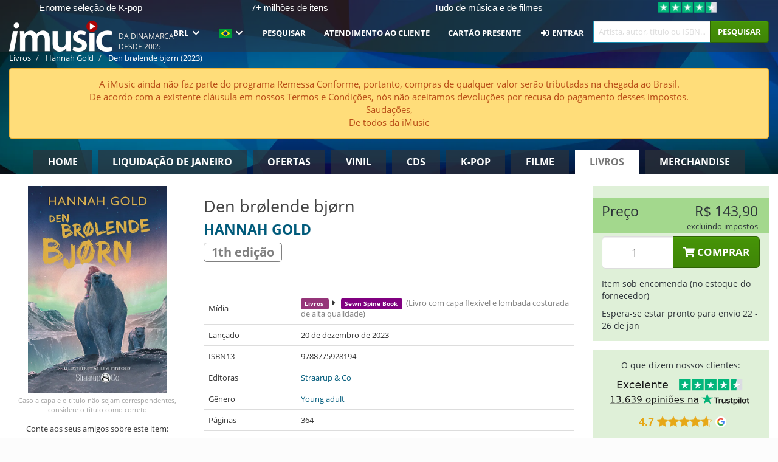

--- FILE ---
content_type: text/html; charset=UTF-8
request_url: https://imusic.br.com/books/9788775928194/hannah-gold-2023-den-broelende-bjoern-sewn-spine-book
body_size: 22833
content:
<!DOCTYPE HTML>
<html lang="pt-BR" xmlns="http://www.w3.org/1999/html">
<head>
    <title>Hannah Gold · Den brølende bjørn (Sewn Spine Book) [1th edição] (2023)</title>
    <meta name="description" content="Sewn Spine Book (Book with soft cover and high quality sewn spine) &quot;Den brølende bjørn&quot; [1th edição] por Hannah Gold.
Em dansk. Genre: Ungdomsbøger. Lançado 20 de dez de 2023.
Pesa 410 g e mede 198 mm x 129 mm x 22 mm. 364 páginas.

Mere end et år efter sine oplevelser på Bjørneøen savner April stadig Bjørn. Men en nat kalder Bjørn på hende. Da April senere får at vide, at en isbjørn er blevet skudt på Svalbard, sætter hun alt ind på at finde Bjørn.Snart begynder et eventyr over de frosne tundraer, gletsjere og de farlige arktiske terræn, hvor April må se sin største frygt i øjenene for ikke blot at redde Bjørn, men også hans unge.Den brølende bjørn er efterfølgeren til Den sidste bjørn af Hannah Gold. Den er en hyldest til kærligheden mellem et barn og et dyr, et opråb til verden og et uimodståeligt eventyr med et hjerte så stort som en bjørns."/>
    <meta name="viewport" content="width=device-width, initial-scale=1.0">
    <meta charset="UTF-8">
    <meta http-equiv="X-UA-Compatible" content="IE=edge">
    <meta name="csrf-token" content="Q06XaCACGETDOTTqqB5riOu1QJq96VzeCYDHdToR">
    <link rel="icon" type="image/png" href="/favicon-194x194.png" sizes="194x194">
    <link rel="canonical" href="https://imusic.br.com/books/9788775928194/hannah-gold-2023-den-broelende-bjoern-sewn-spine-book"/>
    <link rel="preload" as="style" href="https://imusic-static.b-cdn.net/build/assets/main-CS3GLKb6.css" /><link rel="stylesheet" href="https://imusic-static.b-cdn.net/build/assets/main-CS3GLKb6.css" />            <link rel="alternate" hreflang="da-DK" href="https://imusic.dk/books/9788775928194/hannah-gold-2023-den-broelende-bjoern-sewn-spine-book"/>
            <link rel="alternate" hreflang="en-US" href="https://imusic.co/books/9788775928194/hannah-gold-2023-den-broelende-bjoern-sewn-spine-book"/>
            <link rel="alternate" hreflang="no-NO" href="https://imusic.no/books/9788775928194/hannah-gold-2023-den-broelende-bjoern-sewn-spine-book"/>
            <link rel="alternate" hreflang="sv-SE" href="https://imusic.se/books/9788775928194/hannah-gold-2023-den-broelende-bjoern-sewn-spine-book"/>
            <link rel="alternate" hreflang="fi-FI" href="https://imusic.fi/books/9788775928194/hannah-gold-2023-den-broelende-bjoern-sewn-spine-book"/>
            <link rel="alternate" hreflang="de-DE" href="https://imusic.de/books/9788775928194/hannah-gold-2023-den-broelende-bjoern-sewn-spine-book"/>
            <link rel="alternate" hreflang="pt-BR" href="https://imusic.br.com/books/9788775928194/hannah-gold-2023-den-broelende-bjoern-sewn-spine-book"/>
            <link rel="alternate" hreflang="en-GB" href="https://imusic.uk/books/9788775928194/hannah-gold-2023-den-broelende-bjoern-sewn-spine-book"/>
            <link rel="alternate" hreflang="nl-BE" href="https://imusic.be/books/9788775928194/hannah-gold-2023-den-broelende-bjoern-sewn-spine-book"/>
            <link rel="alternate" hreflang="nl-NL" href="https://imusic.nl/books/9788775928194/hannah-gold-2023-den-broelende-bjoern-sewn-spine-book"/>
            <link rel="alternate" hreflang="de-CH" href="https://imusic.ch/books/9788775928194/hannah-gold-2023-den-broelende-bjoern-sewn-spine-book"/>
            <link rel="alternate" hreflang="es-ES" href="https://imusic.es/books/9788775928194/hannah-gold-2023-den-broelende-bjoern-sewn-spine-book"/>
            <link rel="alternate" hreflang="pt-PT" href="https://imusic.pt/books/9788775928194/hannah-gold-2023-den-broelende-bjoern-sewn-spine-book"/>
            <link rel="alternate" hreflang="fr-FR" href="https://imusic.fr/books/9788775928194/hannah-gold-2023-den-broelende-bjoern-sewn-spine-book"/>
            <link rel="alternate" hreflang="pl-PL" href="https://imusic.pl/books/9788775928194/hannah-gold-2023-den-broelende-bjoern-sewn-spine-book"/>
            <link rel="alternate" hreflang="en-SG" href="https://imusic.sg/books/9788775928194/hannah-gold-2023-den-broelende-bjoern-sewn-spine-book"/>
            <link rel="alternate" hreflang="en-AU" href="https://imusic.au/books/9788775928194/hannah-gold-2023-den-broelende-bjoern-sewn-spine-book"/>
            <link rel="alternate" hreflang="ja-JP" href="https://imusic.jp/books/9788775928194/hannah-gold-2023-den-broelende-bjoern-sewn-spine-book"/>
            <link rel="alternate" hreflang="x-default" href="https://imusic.co/books/9788775928194/hannah-gold-2023-den-broelende-bjoern-sewn-spine-book"/>
        <script src="https://imusic-static.b-cdn.net/js/jquery.min.js"
            integrity="sha384-sh7LrJKhZVCSiklvQQdFfWqLoA/0X7Ir40zpIu7mrtoMlWbziSZ6MYKpTk5HoFL0" crossorigin="anonymous"></script>
        <script defer src="https://cdnjs.cloudflare.com/ajax/libs/twitter-bootstrap/3.4.1/js/bootstrap.min.js"
            integrity="sha256-nuL8/2cJ5NDSSwnKD8VqreErSWHtnEP9E7AySL+1ev4=" crossorigin="anonymous"></script>
    <script src="https://cdnjs.cloudflare.com/ajax/libs/jquery.form/4.3.0/jquery.form.min.js"
            integrity="sha384-qlmct0AOBiA2VPZkMY3+2WqkHtIQ9lSdAsAn5RUJD/3vA5MKDgSGcdmIv4ycVxyn" crossorigin="anonymous"></script>
    <link rel="preload" as="style" href="https://imusic-static.b-cdn.net/build/assets/app-Dhfpv9kO.css" /><link rel="modulepreload" href="https://imusic-static.b-cdn.net/build/assets/app-7jlHr0ey.js" /><link rel="stylesheet" href="https://imusic-static.b-cdn.net/build/assets/app-Dhfpv9kO.css" /><script type="module" src="https://imusic-static.b-cdn.net/build/assets/app-7jlHr0ey.js"></script>            
            
        <!-- Open Graph / Facebook Meta Tags -->
        <meta property="og:type" content="book">
        <meta property="og:url" content="https://imusic.br.com/books/9788775928194/hannah-gold-2023-den-broelende-bjoern-sewn-spine-book">
        <meta property="og:title" content="Hannah Gold · Den brølende bjørn (Sewn Spine Book) [1th edição] (2023)">
        <meta property="og:description" content="Sewn Spine Book (Book with soft cover and high quality sewn spine) &quot;Den brølende bjørn&quot; [1th edição] por Hannah Gold.
Em dansk. Genre: Ungdomsbøger. Lançado 20 de dez de 2023.
Pesa 410 g e mede 198 mm x 129 mm x 22 mm. 364 páginas.

Mere end et år efter sine oplevelser på Bjørneøen savner April stadig Bjørn. Men en nat kalder Bjørn på hende. Da April senere får at vide, at en isbjørn er blevet skudt på Svalbard, sætter hun alt ind på at finde Bjørn.Snart begynder et eventyr over de frosne tundraer, gletsjere og de farlige arktiske terræn, hvor April må se sin største frygt i øjenene for ikke blot at redde Bjørn, men også hans unge.Den brølende bjørn er efterfølgeren til Den sidste bjørn af Hannah Gold. Den er en hyldest til kærligheden mellem et barn og et dyr, et opråb til verden og et uimodståeligt eventyr med et hjerte så stort som en bjørns.">
        <meta property="og:image" content="https://imusic.b-cdn.net/images/item/original/194/9788775928194.jpg?hannah-gold-2023-den-broelende-bjoern-sewn-spine-book&class=scaled&v=1701472675">
        <meta property="og:image:secure_url" content="https://imusic.b-cdn.net/images/item/original/194/9788775928194.jpg?hannah-gold-2023-den-broelende-bjoern-sewn-spine-book&class=scaled&v=1701472675">
        <meta property="og:image:width" content="550">
        <meta property="og:image:height" content="545">
        <meta property="og:site_name" content="iMusic">
        <meta property="og:locale" content="pt_BR">

                                                    <meta property="product:price:amount" content="143.9">
                <meta property="product:price:currency" content="BRL">
                                        <meta property="product:availability" content="out of stock">
                                        <meta property="product:retailer_item_id" content="9788775928194">
                    
        <!-- Twitter Card Meta Tags -->
        <meta name="twitter:card" content="summary_large_image">
        <meta name="twitter:site" content="@imusicdk">
        <meta name="twitter:url" content="https://imusic.br.com/books/9788775928194/hannah-gold-2023-den-broelende-bjoern-sewn-spine-book">
        <meta name="twitter:title" content="Hannah Gold · Den brølende bjørn (Sewn Spine Book) [1th edição] (2023)">
        <meta name="twitter:description" content="Sewn Spine Book (Book with soft cover and high quality sewn spine) &quot;Den brølende bjørn&quot; [1th edição] por Hannah Gold.
Em dansk. Genre: Ungdomsbøger. Lançado 20 de dez de 2023.
Pesa 410 g e mede 198 mm x 129 mm x 22 mm. 364 páginas.

Mere end et år efter sine oplevelser på Bjørneøen savner April stadig Bjørn. Men en nat kalder Bjørn på hende. Da April senere får at vide, at en isbjørn er blevet skudt på Svalbard, sætter hun alt ind på at finde Bjørn.Snart begynder et eventyr over de frosne tundraer, gletsjere og de farlige arktiske terræn, hvor April må se sin største frygt i øjenene for ikke blot at redde Bjørn, men også hans unge.Den brølende bjørn er efterfølgeren til Den sidste bjørn af Hannah Gold. Den er en hyldest til kærligheden mellem et barn og et dyr, et opråb til verden og et uimodståeligt eventyr med et hjerte så stort som en bjørns.">
        <meta name="twitter:image" content="https://imusic.b-cdn.net/images/item/original/194/9788775928194.jpg?hannah-gold-2023-den-broelende-bjoern-sewn-spine-book&class=scaled&v=1701472675">

                                    <meta property="music:musician" content="Hannah Gold">
                                        <meta property="music:release_date" content="2023">
                        
    
    <script>
        if (/MSIE \d|Trident.*rv:/.test(navigator.userAgent)) {
            window.location = 'microsoft-edge:' + window.location;
            setTimeout(function () {
                window.location = 'https://go.microsoft.com/fwlink/?linkid=2135547';
            }, 1)
        }
    </script>

            <link rel="preload" as="style" href="https://imusic-static.b-cdn.net/build/assets/cc-DRDZlMXm.css" /><link rel="modulepreload" href="https://imusic-static.b-cdn.net/build/assets/cc-D4fqQRMT.js" /><link rel="stylesheet" href="https://imusic-static.b-cdn.net/build/assets/cc-DRDZlMXm.css" /><script type="module" src="https://imusic-static.b-cdn.net/build/assets/cc-D4fqQRMT.js"></script>    
                                        
<!-- Bing Analytics -->
<script type="text/plain" data-category="analytics" data-service="Bing Analytics">
         (function(w,d,t,r,u)
  {
    var f,n,i;
    w[u]=w[u]||[],f=function()
    {
      var o={ti:"27027150", enableAutoSpaTracking: true};
      o.q=w[u],w[u]=new UET(o),w[u].push("pageLoad")
    },
    n=d.createElement(t),n.src=r,n.async=1,n.onload=n.onreadystatechange=function()
    {
      var s=this.readyState;
      s&&s!=="loaded"&&s!=="complete"||(f(),n.onload=n.onreadystatechange=null)
    },
    i=d.getElementsByTagName(t)[0],i.parentNode.insertBefore(n,i)
  })
  (window,document,"script","//bat.bing.com/bat.js","uetq");
    window.uetq = window.uetq || [];
    window.uetq.push("config", "tcf", { "enabled" : true });
  if(! window.cookieConsent) {
                    window.uetq.push("consent", "default", {
                        ad_storage: "denied",
                        ad_user_data: "denied",
                        ad_personalization: "denied",
                        personalization_storage: "denied",
                        functionality_storage: "denied",
                        security_storage: "denied",
                        analytics_storage: "denied",
                    });
                }window.addEventListener("cc:onConsent", ({detail}) => {
                    var consent = window.cookieConsent.acceptedService("Bing Analytics", "analytics") ? "granted" : "denied";
                    window.uetq.push("consent", "update", {
                        ad_storage: consent,
                        ad_user_data: consent,
                        ad_personalization: consent,
                        personalization_storage: consent,
                        functionality_storage: consent,
                        security_storage: consent,
                        analytics_storage: consent,
                    });
                });

</script>                                                
<!-- Facebook Pixel -->
<script type="text/plain" data-category="analytics" data-service="Facebook">
    !function (f, b, e, v, n, t, s) {
        if (f.fbq) return;
        n = f.fbq = function () {
            n.callMethod ?
                n.callMethod.apply(n, arguments) : n.queue.push(arguments)
        };
        if (!f._fbq) f._fbq = n;
        n.push = n;
        n.loaded = !0;
        n.version = '2.0';
        n.queue = [];
        t = b.createElement(e);
        t.async = !0;
        t.src = v;
        s = b.getElementsByTagName(e)[0];
        s.parentNode.insertBefore(t, s)
    }(window, document, 'script', 'https://connect.facebook.net/en_US/fbevents.js');
    fbq("init", "1654111854934493");


</script>
<noscript><img height="1" width="1" style="display:none" src="https://www.facebook.com/tr?id=1654111854934493&ev=PageView&noscript=1"/></noscript>                                                
<!-- Tiktok Pixel -->
<script type="text/plain" data-category="analytics" data-service="Tiktok">
!function (w, d, t) {
    w.TiktokAnalyticsObject=t;var ttq=w[t]=w[t]||[];ttq.methods=["page","track","identify","instances","debug","on","off","once","ready","alias","group","enableCookie","disableCookie"],ttq.setAndDefer=function(t,e){t[e]=function(){t.push([e].concat(Array.prototype.slice.call(arguments,0)))}};for(var i=0;i<ttq.methods.length;i++)ttq.setAndDefer(ttq,ttq.methods[i]);ttq.instance=function(t){for(var e=ttq._i[t]||[],n=0;n<ttq.methods.length;n++)ttq.setAndDefer(e,ttq.methods[n]);return e},ttq.load=function(e,n){var i="https://analytics.tiktok.com/i18n/pixel/events.js";ttq._i=ttq._i||{},ttq._i[e]=[],ttq._i[e]._u=i,ttq._t=ttq._t||{},ttq._t[e]=+new Date,ttq._o=ttq._o||{},ttq._o[e]=n||{};var o=document.createElement("script");o.type="text/javascript",o.async=!0,o.src=i+"?sdkid="+e+"&lib="+t;var a=document.getElementsByTagName("script")[0];a.parentNode.insertBefore(o,a)};
    ttq.load('CB1D583C77U7034R0P1G');

}(window, document, 'ttq');</script>                                                
<!-- Google Analytics -->
<script type="text/javascript" data-category="analytics" data-service="Google Analytics" async src="https://www.googletagmanager.com/gtag/js?id=G-F254QJCX3L"></script>
<script type="text/javascript" data-category="analytics" data-service="Google Analytics">
window.dataLayer = window.dataLayer || [];
function gtag() { dataLayer.push(arguments); }if(! window.cookieConsent) {
                    gtag("consent", "default", {
                        ad_storage: "denied",
                        ad_user_data: "denied",
                        ad_personalization: "denied",
                        personalization_storage: "denied",
                        functionality_storage: "denied",
                        security_storage: "denied",
                        analytics_storage: "denied",
                    });
                }window.addEventListener("cc:onConsent", ({detail}) => {
                    var consent = window.cookieConsent.acceptedService("Google Analytics", "analytics") ? "granted" : "denied";
                    gtag("consent", "update", {
                        ad_storage: consent,
                        ad_user_data: consent,
                        ad_personalization: consent,
                        personalization_storage: consent,
                        functionality_storage: consent,
                        security_storage: consent,
                        analytics_storage: consent,
                    }); gtag("js", new Date()); gtag("config", "G-F254QJCX3L", {"anonymize_ip":true});
gtag("config", "AW-10792228857", {"anonymize_ip":true,"send_page_view":false});
});

</script>                                                                                                
<!-- Reddit -->
<script type='text/plain' data-category='analytics' data-service='Reddit'>
!function(w,d){if(!w.rdt){var p=w.rdt=function(){p.sendEvent?p.sendEvent.apply(p,arguments):p.callQueue.push(arguments)};p.callQueue=[];var t=d.createElement('script');t.src='https://www.redditstatic.com/ads/pixel.js',t.async=!0;var s=d.getElementsByTagName('script')[0];s.parentNode.insertBefore(t,s)}}(window,document);rdt('init','a2_edj3et5f8jg9', {'useDecimalCurrencyValues':true,'email':'','externalId':''});rdt('track', 'PageVisit');

</script>                                            </head>
<body class="">
<div class="container-fluid pagetop relative ">
            <div style="position: absolute; top: 0; bottom: 0; right: 0; left: 0; width: 100%; height: 100%; z-index: -1;">
            <img alt='Hero banner' loading='lazy' decoding='async' style='height: 100%; width: 100%; object-fit: cover; display: block;' srcset='https://imusic-static.b-cdn.net/storage/hero/h-101_3.png 640w, https://imusic-static.b-cdn.net/storage/hero/h-101_3.png 1024w' sizes='(max-width: 770px) 640px, 771px' src='https://imusic-static.b-cdn.net/storage/hero/h-101_3.png'>        </div>
        <nav class="row navbar navbar-default navbar-fixed-top hidden-print light" id="navbar-background"
         style="height: 85px"
         role="navigation">
                    <div class="top-banner" id="top-banner">
                <div class="messages">
                                    <span class="banner-phrase">Enorme seleção de K-pop</span>
                                    <span class="banner-phrase">7+ milhões de itens</span>
                                    <span class="banner-phrase">Tudo de música e de filmes</span>
                                    <span class="banner-phrase">Vinil, CD & Merch</span>
                                    <span class="banner-phrase">4K UHD, Blu-Ray & DVD</span>
                                </div>
                <div class="tp">
                    <a href="https://br.trustpilot.com/review/www.imusic.dk" target="_blank">
                    <img loading="lazy" decoding="async" src="https://imusic-static.b-cdn.net/storage/trustpilot/small.png" style="width: auto; max-height: 18px; max-width: 250px; vertical-align: bottom;"
                         alt="Excelente avaliação na Trustpilot, com base em milhares de análises de clientes"/>
                    </a>
                </div>
            </div>
        
        <div class="container-fluid">
            <div class="navbar-header flex justify-between items-center">
                <div class="flex align-items-center">
                    <button type="button" class="navbar-toggle" id="navbar-menu-toggle" data-toggle="collapse" data-target="#top-navbar" style="float: none; margin-right: 5px;">
                        <span class="sr-only">Toggle navigation</span>
                        <span class="icon-bar"></span>
                        <span class="icon-bar"></span>
                        <span class="icon-bar" style="width: 12px;"></span>
                    </button>

                    <a href="/">
                        <div id="logo" style="background-image: url(https://imusic-static.b-cdn.net/images/logo.png)"></div>
                    </a>
                </div>

                <div class="flex align-items-center gap-2">
                    <button type="button" class="navbar-toggle search" data-toggle="collapse" data-target="#top-navbar-search">
                        <span class="fa fa-search"></span>
                    </button>

                    <button type="button" class="navbar-toggle">
                        <a href="/page/customer">
                            <span class="fa fa-user text-white"></span>
                        </a>
                    </button>

                    
                                            <span id="tagline">Da Dinamarca desde 2005</span>
                                    </div>
            </div>

            <div class="collapse navbar-collapse" id="top-navbar-search" aria-expanded="false" style="height: 1px">
                <form action="/books/search" role="search" class="visible-xs visible-sm hidden-print mt-4">
                    <div class="form-group mb-0">
                        <div class="input-group">
                            <input type="text" class="form-control" value=""
                                id="mainsearch3" name="query" placeholder="Artista, autor, título ou ISBN..."
                            >
                            <div class="input-group-btn">
                                <button class="btn btn-success" type="submit">Søg</button>
                            </div>
                        </div>
                    </div>
                </form>
            </div>

            <div class="collapse navbar-collapse" id="top-navbar" aria-expanded="false" style="height: 1px">
                <ul class="nav navbar-nav navbar-right" id="menu">
                    <li class="dropdown visible-xs">
                        <a href="#" class="dropdown-toggle" data-toggle="dropdown" onclick="return false" role="button"
                           aria-haspopup="true" aria-expanded="false">
                            <span class="lang-flag">Kategorier</span>
                            <span class="fa fa-chevron-down"></span>
                        </a>
                        <ul class="dropdown-menu" role="menu">
                                                            <li>
                                    <a href="/">
                                        Home                                    </a>
                                </li>
                                                            <li>
                                    <a href="/januarysale">
                                        Liquidação de janeiro                                    </a>
                                </li>
                                                            <li>
                                    <a href="/campaigns">
                                        Ofertas                                    </a>
                                </li>
                                                            <li>
                                    <a href="/vinyl">
                                        Vinil                                    </a>
                                </li>
                                                            <li>
                                    <a href="/music">
                                        CDs                                    </a>
                                </li>
                                                            <li>
                                    <a href="/kpop">
                                        K-pop                                    </a>
                                </li>
                                                            <li>
                                    <a href="/movies">
                                        Filme                                    </a>
                                </li>
                                                            <li>
                                    <a href="/books">
                                        Livros                                    </a>
                                </li>
                                                            <li>
                                    <a href="/merchandise">
                                        Merchandise                                    </a>
                                </li>
                                                    </ul>
                    </li>
                                        <li class="dropdown btn-group">
                        <a href="#" class="dropdown-toggle" data-toggle="dropdown" onclick="return false" role="button"
                           aria-haspopup="true" aria-expanded="false">
                            BRL                            <span class="fa fa-chevron-down"></span>
                        </a>
                        <ul class="dropdown-menu" role="menu" id="currency-dropdown">
                                                            <li>
                                    <a role="menuitemradio"
                                       onclick="location.search = 'changeCurrency=AUD'">
                                        AUD &nbsp;
                                        <span class="text-muted pr-4">(Australian Dollars)</span>
                                                                                    <span class="pull-right">A$</span>
                                                                            </a>
                                </li>
                                                            <li>
                                    <a role="menuitemradio"
                                       onclick="location.search = 'changeCurrency=BRL'">
                                        BRL &nbsp;
                                        <span class="text-muted pr-4">(Brazilian real)</span>
                                                                                    <span class="pull-right">R$</span>
                                                                            </a>
                                </li>
                                                            <li>
                                    <a role="menuitemradio"
                                       onclick="location.search = 'changeCurrency=CAD'">
                                        CAD &nbsp;
                                        <span class="text-muted pr-4">(Canadian Dollars)</span>
                                                                                    <span class="pull-right">CA$</span>
                                                                            </a>
                                </li>
                                                            <li>
                                    <a role="menuitemradio"
                                       onclick="location.search = 'changeCurrency=CHF'">
                                        CHF &nbsp;
                                        <span class="text-muted pr-4">(Swiss francs)</span>
                                                                                    <span class="pull-right">SFr.</span>
                                                                            </a>
                                </li>
                                                            <li>
                                    <a role="menuitemradio"
                                       onclick="location.search = 'changeCurrency=CNY'">
                                        CNY &nbsp;
                                        <span class="text-muted pr-4">(Chinese yuan)</span>
                                                                                    <span class="pull-right">元</span>
                                                                            </a>
                                </li>
                                                            <li>
                                    <a role="menuitemradio"
                                       onclick="location.search = 'changeCurrency=CZK'">
                                        CZK &nbsp;
                                        <span class="text-muted pr-4">(Czech koruny)</span>
                                                                                    <span class="pull-right">Kč</span>
                                                                            </a>
                                </li>
                                                            <li>
                                    <a role="menuitemradio"
                                       onclick="location.search = 'changeCurrency=DKK'">
                                        DKK &nbsp;
                                        <span class="text-muted pr-4">(Danske kroner)</span>
                                                                            </a>
                                </li>
                                                            <li>
                                    <a role="menuitemradio"
                                       onclick="location.search = 'changeCurrency=EUR'">
                                        EUR &nbsp;
                                        <span class="text-muted pr-4">(Euro)</span>
                                                                                    <span class="pull-right">€</span>
                                                                            </a>
                                </li>
                                                            <li>
                                    <a role="menuitemradio"
                                       onclick="location.search = 'changeCurrency=GBP'">
                                        GBP &nbsp;
                                        <span class="text-muted pr-4">(Pounds Sterling)</span>
                                                                                    <span class="pull-right">£</span>
                                                                            </a>
                                </li>
                                                            <li>
                                    <a role="menuitemradio"
                                       onclick="location.search = 'changeCurrency=HKD'">
                                        HKD &nbsp;
                                        <span class="text-muted pr-4">(Hong Kong dollars)</span>
                                                                                    <span class="pull-right">HK$</span>
                                                                            </a>
                                </li>
                                                            <li>
                                    <a role="menuitemradio"
                                       onclick="location.search = 'changeCurrency=HUF'">
                                        HUF &nbsp;
                                        <span class="text-muted pr-4">(Hungarian forints)</span>
                                                                                    <span class="pull-right">Ft</span>
                                                                            </a>
                                </li>
                                                            <li>
                                    <a role="menuitemradio"
                                       onclick="location.search = 'changeCurrency=ILS'">
                                        ILS &nbsp;
                                        <span class="text-muted pr-4">(Israeli shekel)</span>
                                                                                    <span class="pull-right">₪</span>
                                                                            </a>
                                </li>
                                                            <li>
                                    <a role="menuitemradio"
                                       onclick="location.search = 'changeCurrency=ISK'">
                                        ISK &nbsp;
                                        <span class="text-muted pr-4">(Icelandic kronur)</span>
                                                                                    <span class="pull-right">Íkr</span>
                                                                            </a>
                                </li>
                                                            <li>
                                    <a role="menuitemradio"
                                       onclick="location.search = 'changeCurrency=JPY'">
                                        JPY &nbsp;
                                        <span class="text-muted pr-4">(Japanese yen)</span>
                                                                                    <span class="pull-right">¥</span>
                                                                            </a>
                                </li>
                                                            <li>
                                    <a role="menuitemradio"
                                       onclick="location.search = 'changeCurrency=KRW'">
                                        KRW &nbsp;
                                        <span class="text-muted pr-4">(South Korean won)</span>
                                                                                    <span class="pull-right">₩</span>
                                                                            </a>
                                </li>
                                                            <li>
                                    <a role="menuitemradio"
                                       onclick="location.search = 'changeCurrency=MXN'">
                                        MXN &nbsp;
                                        <span class="text-muted pr-4">(Mexican peso)</span>
                                                                                    <span class="pull-right">Mex$</span>
                                                                            </a>
                                </li>
                                                            <li>
                                    <a role="menuitemradio"
                                       onclick="location.search = 'changeCurrency=NOK'">
                                        NOK &nbsp;
                                        <span class="text-muted pr-4">(Norwegian kroner)</span>
                                                                                    <span class="pull-right">NOK</span>
                                                                            </a>
                                </li>
                                                            <li>
                                    <a role="menuitemradio"
                                       onclick="location.search = 'changeCurrency=NZD'">
                                        NZD &nbsp;
                                        <span class="text-muted pr-4">(New Zealand dollars)</span>
                                                                                    <span class="pull-right">NZ$</span>
                                                                            </a>
                                </li>
                                                            <li>
                                    <a role="menuitemradio"
                                       onclick="location.search = 'changeCurrency=PLN'">
                                        PLN &nbsp;
                                        <span class="text-muted pr-4">(Polish złotys)</span>
                                                                                    <span class="pull-right">zł</span>
                                                                            </a>
                                </li>
                                                            <li>
                                    <a role="menuitemradio"
                                       onclick="location.search = 'changeCurrency=SEK'">
                                        SEK &nbsp;
                                        <span class="text-muted pr-4">(Svenske kroner)</span>
                                                                                    <span class="pull-right">SEK</span>
                                                                            </a>
                                </li>
                                                            <li>
                                    <a role="menuitemradio"
                                       onclick="location.search = 'changeCurrency=SGD'">
                                        SGD &nbsp;
                                        <span class="text-muted pr-4">(Singapore dollars)</span>
                                                                                    <span class="pull-right">S$</span>
                                                                            </a>
                                </li>
                                                            <li>
                                    <a role="menuitemradio"
                                       onclick="location.search = 'changeCurrency=TRY'">
                                        TRY &nbsp;
                                        <span class="text-muted pr-4">(Turkish lira)</span>
                                                                                    <span class="pull-right">₺</span>
                                                                            </a>
                                </li>
                                                            <li>
                                    <a role="menuitemradio"
                                       onclick="location.search = 'changeCurrency=USD'">
                                        USD &nbsp;
                                        <span class="text-muted pr-4">(Dollars)</span>
                                                                                    <span class="pull-right">$</span>
                                                                            </a>
                                </li>
                                                            <li>
                                    <a role="menuitemradio"
                                       onclick="location.search = 'changeCurrency=ZAR'">
                                        ZAR &nbsp;
                                        <span class="text-muted pr-4">(South African rand)</span>
                                                                                    <span class="pull-right">R</span>
                                                                            </a>
                                </li>
                                                    </ul>
                    </li>
                    <li class="dropdown">
                        <a href="#" class="dropdown-toggle" data-toggle="dropdown" onclick="return false" role="button"
                           aria-haspopup="true" aria-expanded="false">
                            <span class="lang-flag"><img src="https://imusic-static.b-cdn.net/images/langs/pb.png" height="14" title="português brasileiro" alt="pb"></img></span>
                            <span class="fa fa-chevron-down"></span>
                        </a>
                        <ul class="dropdown-menu" role="menu">
                                                            <li><a role="menuitemradio"  rel="alternate" href="https://imusic.dk/books/9788775928194/hannah-gold-2023-den-broelende-bjoern-sewn-spine-book" hreflang="da-DK"><span class="lang-flag"><img src="https://imusic-static.b-cdn.net/images/flags/dk.png" height="14" title="DK" alt="DK"></img></span> <span class="lang-text">Dansk</span></a></li>
                                                            <li><a role="menuitemradio"  rel="alternate" href="https://imusic.de/books/9788775928194/hannah-gold-2023-den-broelende-bjoern-sewn-spine-book" hreflang="de-DE"><span class="lang-flag"><img src="https://imusic-static.b-cdn.net/images/flags/de.png" height="14" title="DE" alt="DE"></img></span> <span class="lang-text">Deutsch</span></a></li>
                                                            <li><a role="menuitemradio"  rel="alternate" href="https://imusic.ch/books/9788775928194/hannah-gold-2023-den-broelende-bjoern-sewn-spine-book" hreflang="de-CH"><span class="lang-flag"><img src="https://imusic-static.b-cdn.net/images/flags/ch.png" height="14" title="CH" alt="CH"></img></span> <span class="lang-text">Deutsch (Switzerland)</span></a></li>
                                                            <li><a role="menuitemradio"  rel="alternate" href="https://imusic.co/books/9788775928194/hannah-gold-2023-den-broelende-bjoern-sewn-spine-book" hreflang="en-US"><span class="lang-flag"><img src="https://imusic-static.b-cdn.net/images/flags/us.png" height="14" title="US" alt="US"></img></span> <span class="lang-text">English</span></a></li>
                                                            <li><a role="menuitemradio"  rel="alternate" href="https://imusic.au/books/9788775928194/hannah-gold-2023-den-broelende-bjoern-sewn-spine-book" hreflang="en-AU"><span class="lang-flag"><img src="https://imusic-static.b-cdn.net/images/flags/au.png" height="14" title="AU" alt="AU"></img></span> <span class="lang-text">English (Australia)</span></a></li>
                                                            <li><a role="menuitemradio"  rel="alternate" href="https://imusic.sg/books/9788775928194/hannah-gold-2023-den-broelende-bjoern-sewn-spine-book" hreflang="en-SG"><span class="lang-flag"><img src="https://imusic-static.b-cdn.net/images/flags/sg.png" height="14" title="SG" alt="SG"></img></span> <span class="lang-text">English (Singapore)</span></a></li>
                                                            <li><a role="menuitemradio"  rel="alternate" href="https://imusic.uk/books/9788775928194/hannah-gold-2023-den-broelende-bjoern-sewn-spine-book" hreflang="en-GB"><span class="lang-flag"><img src="https://imusic-static.b-cdn.net/images/flags/gb.png" height="14" title="GB" alt="GB"></img></span> <span class="lang-text">English (United Kingdom)</span></a></li>
                                                            <li><a role="menuitemradio"  rel="alternate" href="https://imusic.es/books/9788775928194/hannah-gold-2023-den-broelende-bjoern-sewn-spine-book" hreflang="es-ES"><span class="lang-flag"><img src="https://imusic-static.b-cdn.net/images/flags/es.png" height="14" title="ES" alt="ES"></img></span> <span class="lang-text">Español</span></a></li>
                                                            <li><a role="menuitemradio"  rel="alternate" href="https://imusic.fr/books/9788775928194/hannah-gold-2023-den-broelende-bjoern-sewn-spine-book" hreflang="fr-FR"><span class="lang-flag"><img src="https://imusic-static.b-cdn.net/images/flags/fr.png" height="14" title="FR" alt="FR"></img></span> <span class="lang-text">Français</span></a></li>
                                                            <li><a role="menuitemradio"  rel="alternate" href="https://imusic.nl/books/9788775928194/hannah-gold-2023-den-broelende-bjoern-sewn-spine-book" hreflang="nl-NL"><span class="lang-flag"><img src="https://imusic-static.b-cdn.net/images/flags/nl.png" height="14" title="NL" alt="NL"></img></span> <span class="lang-text">Nederlands</span></a></li>
                                                            <li><a role="menuitemradio"  rel="alternate" href="https://imusic.no/books/9788775928194/hannah-gold-2023-den-broelende-bjoern-sewn-spine-book" hreflang="no-NO"><span class="lang-flag"><img src="https://imusic-static.b-cdn.net/images/flags/no.png" height="14" title="NO" alt="NO"></img></span> <span class="lang-text">Norsk</span></a></li>
                                                            <li><a role="menuitemradio"  rel="alternate" href="https://imusic.pl/books/9788775928194/hannah-gold-2023-den-broelende-bjoern-sewn-spine-book" hreflang="pl-PL"><span class="lang-flag"><img src="https://imusic-static.b-cdn.net/images/flags/pl.png" height="14" title="PL" alt="PL"></img></span> <span class="lang-text">Polski</span></a></li>
                                                            <li><a role="menuitemradio"  rel="alternate" href="https://imusic.pt/books/9788775928194/hannah-gold-2023-den-broelende-bjoern-sewn-spine-book" hreflang="pt-PT"><span class="lang-flag"><img src="https://imusic-static.b-cdn.net/images/flags/pt.png" height="14" title="PT" alt="PT"></img></span> <span class="lang-text">Português</span></a></li>
                                                            <li><a role="menuitemradio"  rel="alternate" href="https://imusic.br.com/books/9788775928194/hannah-gold-2023-den-broelende-bjoern-sewn-spine-book" hreflang="pt-BR"><span class="lang-flag"><img src="https://imusic-static.b-cdn.net/images/flags/br.png" height="14" title="BR" alt="BR"></img></span> <span class="lang-text">Português do Brasil</span></a></li>
                                                            <li><a role="menuitemradio"  rel="alternate" href="https://imusic.fi/books/9788775928194/hannah-gold-2023-den-broelende-bjoern-sewn-spine-book" hreflang="fi-FI"><span class="lang-flag"><img src="https://imusic-static.b-cdn.net/images/flags/fi.png" height="14" title="FI" alt="FI"></img></span> <span class="lang-text">Suomi</span></a></li>
                                                            <li><a role="menuitemradio"  rel="alternate" href="https://imusic.se/books/9788775928194/hannah-gold-2023-den-broelende-bjoern-sewn-spine-book" hreflang="sv-SE"><span class="lang-flag"><img src="https://imusic-static.b-cdn.net/images/flags/se.png" height="14" title="SE" alt="SE"></img></span> <span class="lang-text">Svenska</span></a></li>
                                                            <li><a role="menuitemradio"  rel="alternate" href="https://imusic.be/books/9788775928194/hannah-gold-2023-den-broelende-bjoern-sewn-spine-book" hreflang="nl-BE"><span class="lang-flag"><img src="https://imusic-static.b-cdn.net/images/flags/be.png" height="14" title="BE" alt="BE"></img></span> <span class="lang-text">Vlaamse (Belgium)</span></a></li>
                                                            <li><a role="menuitemradio"  rel="alternate" href="https://imusic.jp/books/9788775928194/hannah-gold-2023-den-broelende-bjoern-sewn-spine-book" hreflang="ja-JP"><span class="lang-flag"><img src="https://imusic-static.b-cdn.net/images/flags/jp.png" height="14" title="JP" alt="JP"></img></span> <span class="lang-text">日本語</span></a></li>
                                                    </ul>
                    </li>
                                            <li class="dropdown">
            <a href="/page/search" class="hidden-xs hidden-sm" role="button" aria-haspopup="true" aria-expanded="false">Pesquisar</a>
        <a href="#" class="hidden-md hidden-lg dropdown-toggle" data-toggle="dropdown" onclick="return false" role="button" aria-haspopup="true" aria-expanded="false">Pesquisar</a>
        <ul class="dropdown-menu multi-level" role="menu">
            <li class="hidden-md hidden-lg">
                <a href="/page/search" role="menuitem"><span class="fa fa-search"> </span>&nbsp;Pesquisar</a>            </li>
                                                        <li class="">
                    
                                          <a class="inline-block" href="/page/search?advanced=1" role="menuitem"><span class="fa fa-search-plus"> </span>&nbsp;Opções de pesquisa avançada</a>                    
                                    </li>
                    </ul>
    </li>

                                            <li class="dropdown">
            <a href="/page/contact" class="hidden-xs hidden-sm" role="button" aria-haspopup="true" aria-expanded="false">Atendimento ao cliente</a>
        <a href="#" class="hidden-md hidden-lg dropdown-toggle" data-toggle="dropdown" onclick="return false" role="button" aria-haspopup="true" aria-expanded="false">Atendimento ao cliente</a>
        <ul class="dropdown-menu multi-level" role="menu">
            <li class="hidden-md hidden-lg">
                <a href="/page/contact" role="menuitem">Atendimento ao cliente</a>            </li>
                                                        <li class="">
                    
                                          <a class="inline-block" href="/exposure/6488/vigtig-info-i-forbindelse-med-julen" role="menuitem"><span class="fa fa-tree"> </span>&nbsp;Informações - Natal</a>                    
                                    </li>
                                            <li class="">
                    
                                          <a class="inline-block" href="/page/faq" role="menuitem">Perguntas frequentes gerais</a>                    
                                    </li>
                                            <li class="">
                    
                                          <a class="inline-block" href="/exposure/10037/vinyl-faq" role="menuitem">Perguntas frequentes sobre vinil</a>                    
                                    </li>
                                            <li class="">
                    
                                          <a class="inline-block" href="/page/contact" role="menuitem">Contato</a>                    
                                    </li>
                    </ul>
    </li>

                                            <li class="dropdown">
      <a href="/giftcard" role="menuitem">Cartão Presente</a>    </li>

                                            <li class="dropdown">
      <a href="/page/login" role="menuitem"><span class="fa fa-sign-in-alt"> </span>&nbsp;Entrar</a>    </li>

                                                                <li class="visible-md visible-lg">
                            <div id="searchbar">
                                <form action="/books/search">
                                    <div class="input-group search-form-group">
                                        <input type="text" class="form-control typeahead" id="mainsearch" name="query"
                                               value=""
                                               placeholder="Artista, autor, título ou ISBN..." autocomplete="off" accesskey="f"/>
                                        <span class="input-group-btn">
                                            <button class="btn btn-success" type="submit">Pesquisar</button>
                                        </span>
                                    </div>
                                </form>
                            </div>
                        </li>
                    
                    
<li class="dropdown cart  hidden-xs">
    </li>                    
<li class="hidden-xs cart-btn">
    </li>                </ul>
            </div>
        </div>
    </nav>

    <div id="breadcrumb" class="row breadcrumb-container hidden-print" style="margin-top: 78px">
        <ol class="breadcrumb light" itemscope itemtype="https://schema.org/BreadcrumbList">
                                        <li itemprop="itemListElement" itemscope itemtype="https://schema.org/ListItem">
                    <a itemprop="item" itemtype="https://schema.org/Thing" href="/books">
                        <span itemprop="name">Livros</span>
                    </a>
                    <meta itemprop="position" content="1"/>
                </li>
                            <li itemprop="itemListElement" itemscope itemtype="https://schema.org/ListItem">
                    <a itemprop="item" itemtype="https://schema.org/Thing" href="/artist/Hannah+Gold">
                        <span itemprop="name">Hannah Gold</span>
                    </a>
                    <meta itemprop="position" content="2"/>
                </li>
                            <li itemprop="itemListElement" itemscope itemtype="https://schema.org/ListItem">
                    <a itemprop="item" itemtype="https://schema.org/Thing" href="/books/9788775928194/hannah-gold-2023-den-broelende-bjoern-sewn-spine-book">
                        <span itemprop="name">Den brølende bjørn (2023)</span>
                    </a>
                    <meta itemprop="position" content="3"/>
                </li>
                                </ol>
    </div>

    <div class="row row-centered hidden-print">
        <div class="col-centered col-sm-10 col-xs-12" id="messages">
                    </div>
    </div>


                            <div style="font-size: 1.5rem" class="alert alert-warning text-center" role="alert">
    <p>
        A iMusic ainda não faz parte do programa Remessa Conforme, portanto, compras de qualquer valor serão tributadas
        na chegada ao Brasil.
        <br>
        De acordo com a existente cláusula em nossos Termos e Condições, nós não aceitamos devoluções por recusa do
        pagamento desses impostos.
        <br/>
        Saudações,<br>
        De todos da iMusic<br>
    </p>
</div>            
    <div id="tabs" class="row hidden-print">
        <div class="container">
            <div class="row">
                                <ul class="nav nav-tabs nav-justified hidden-xs hidden-sm">
                                            <li class="overhead-size "
                            style="font-size: calc(100vw / (9 * 9))">
                            <a href="/"
                               style="padding: calc(100vw / (9 * 16))">
                                Home                            </a>
                        </li>
                                            <li class="overhead-size "
                            style="font-size: calc(100vw / (9 * 9))">
                            <a href="/januarysale"
                               style="padding: calc(100vw / (9 * 16))">
                                Liquidação de janeiro                            </a>
                        </li>
                                            <li class="overhead-size "
                            style="font-size: calc(100vw / (9 * 9))">
                            <a href="/campaigns"
                               style="padding: calc(100vw / (9 * 16))">
                                Ofertas                            </a>
                        </li>
                                            <li class="overhead-size "
                            style="font-size: calc(100vw / (9 * 9))">
                            <a href="/vinyl"
                               style="padding: calc(100vw / (9 * 16))">
                                Vinil                            </a>
                        </li>
                                            <li class="overhead-size "
                            style="font-size: calc(100vw / (9 * 9))">
                            <a href="/music"
                               style="padding: calc(100vw / (9 * 16))">
                                CDs                            </a>
                        </li>
                                            <li class="overhead-size "
                            style="font-size: calc(100vw / (9 * 9))">
                            <a href="/kpop"
                               style="padding: calc(100vw / (9 * 16))">
                                K-pop                            </a>
                        </li>
                                            <li class="overhead-size "
                            style="font-size: calc(100vw / (9 * 9))">
                            <a href="/movies"
                               style="padding: calc(100vw / (9 * 16))">
                                Filme                            </a>
                        </li>
                                            <li class="overhead-size active"
                            style="font-size: calc(100vw / (9 * 9))">
                            <a href="/books"
                               style="padding: calc(100vw / (9 * 16))">
                                Livros                            </a>
                        </li>
                                            <li class="overhead-size "
                            style="font-size: calc(100vw / (9 * 9))">
                            <a href="/merchandise"
                               style="padding: calc(100vw / (9 * 16))">
                                Merchandise                            </a>
                        </li>
                                    </ul>
            </div>
        </div>
    </div>

            <form action="/books/search" role="search"
              class="visible-xs visible-sm hidden-print">
            <div class="form-group">
                <div class="input-group">
                    <div class="input-group-btn">
                        <button type="button" class="btn btn-default dropdown-toggle" data-toggle="dropdown">
                            Livros <span class="caret"></span>
                        </button>
                        <ul class="dropdown-menu">
                                                            <li><a href="/">Home</a></li>
                                                            <li><a href="/januarysale">Liquidação de janeiro</a></li>
                                                            <li><a href="/campaigns">Ofertas</a></li>
                                                            <li><a href="/vinyl">Vinil</a></li>
                                                            <li><a href="/music">CDs</a></li>
                                                            <li><a href="/kpop">K-pop</a></li>
                                                            <li><a href="/movies">Filme</a></li>
                                                            <li><a href="/books">Livros</a></li>
                                                            <li><a href="/merchandise">Produtos</a></li>
                                                    </ul>
                    </div>
                    <input type="text" class="form-control" value=""
                           id="mainsearch2" name="query" placeholder="Artista, autor, título ou ISBN...">
                    <div class="input-group-btn">
                        <button class="btn btn-success" type="submit">Pesquisar</button>
                    </div>

                </div>
            </div>
        </form>
    </div>

<div class="white-background">
    <div class="container-fluid " id="content">
                    <link rel="preload" as="style" href="https://imusic-static.b-cdn.net/build/assets/item-Ce1H3Bte.css" /><link rel="modulepreload" href="https://imusic-static.b-cdn.net/build/assets/item-l3_H_4af.js" /><link rel="stylesheet" href="https://imusic-static.b-cdn.net/build/assets/item-Ce1H3Bte.css" /><script type="module" src="https://imusic-static.b-cdn.net/build/assets/item-l3_H_4af.js"></script>
<div class="row">
    <div class="col-md-3 col-sm-6 col-xs-12 item-container">
        <div class="text-center side-column pull-right-lg append-exposure-tag-container-on-devices">
            <div class="item-cover-container">
                <img loading="lazy" decoding="async" class="item-cover" src="https://imusic.b-cdn.net/images/item/original/194/9788775928194.jpg?hannah-gold-2023-den-broelende-bjoern-sewn-spine-book&class=scaled&v=1701472675"
                     alt="Den brølende bjørn - Hannah Gold - Livros - Straarup & Co - 9788775928194 - 20 de dezembro de 2023">
            </div>
                                                                                        
            <span class="help-block cover-notice">
                Caso a capa e o título não sejam correspondentes, considere o título como correto            </span>
            <div style="margin-top: 15px;" class="hidden-xs">
                <p class="text-center">Conte aos seus amigos sobre este item:</p>
                <div class="row row-centered margin-bottom">
                    <div class="col-centered">
                        <ul class="list-inline social light-bg">
                            <li class="facebook">
                                <a href="https://www.facebook.com/sharer.php?p%5Burl%5D=https%3A%2F%2Fimusic.br.com%2Fbooks%2F9788775928194%2Fhannah-gold-2023-den-broelende-bjoern-sewn-spine-book"
                                   target="_blank" title="Del på Facebook">
                                    <i class="fab fa-facebook fa-2x"></i>
                                </a>
                            </li>
                            <li class="twitter">
                                <a href="https://twitter.com/share?url=https%3A%2F%2Fimusic.br.com%2Fbooks%2F9788775928194%2Fhannah-gold-2023-den-broelende-bjoern-sewn-spine-book&text=Hannah%20Gold%20%C2%B7%20Den%20br%C3%B8lende%20bj%C3%B8rn%20%28Sewn%20Spine%20Book%29%20%5B1th%20edi%C3%A7%C3%A3o%5D%20%282023%29" target="_blank" title="Del på Twitter">
                                    <i class="fab fa-twitter fa-2x"></i>
                                </a>
                            </li>
                            <li class="sendmail">
                                <a href="mailto:?subject=Hannah%20Gold%20%C2%B7%20Den%20br%C3%B8lende%20bj%C3%B8rn%20%28Sewn%20Spine%20Book%29%20%5B1th%20edi%C3%A7%C3%A3o%5D%20%282023%29&body=https%3A%2F%2Fimusic.br.com%2Fbooks%2F9788775928194%2Fhannah-gold-2023-den-broelende-bjoern-sewn-spine-book"
                                   title="Send på mail">
                                    <i class="fas fa-envelope fa-2x"> </i>
                                </a>
                            </li>
                        </ul>
                    </div>
                </div>
            </div>
        </div>

        <h1 class="h2 title visible-xs">
                            <div class="artist h2">
                    <a href="/artist/Hannah+Gold" title="Pesquise outros lançamentos apresentando Hannah Gold">Hannah Gold</a>                </div>
                        Den brølende bjørn                            <span class="hidden">
                    Hannah Gold                </span>
                                        <span class="label label-blank device-edition-text block" style="margin-top: 5px;">1th edição</span>
                    </h1>

        
        
            </div>

            <script type="application/ld+json">
            {"@context":"https://schema.org","@graph":[{"@context":"http://schema.org","@type":"Product","name":"Den brølende bjørn","description":"Mere end et år efter sine oplevelser på Bjørneøen savner April stadig Bjørn. Men en nat kalder Bjørn på hende. Da April senere får at vide, at en isbjørn er blevet skudt på Svalbard, sætter hun alt ind på at finde Bjørn.\u003Cbr /\u003ESnart begynder et eventyr over de frosne tundraer, gletsjere og de farlige arktiske terræn, hvor April må se sin største frygt i øjenene for ikke blot at redde Bjørn, men også hans unge.\u003Cbr /\u003E\u003Cb\u003EDen brølende bjørn\u003C/b\u003E er efterfølgeren til \u003Cb\u003EDen sidste bjørn\u003C/b\u003E af \u003Cb\u003EHannah Gold\u003C/b\u003E. Den er en hyldest til kærligheden mellem et barn og et dyr, et opråb til verden og et uimodståeligt eventyr med et hjerte så stort som en bjørns.","image":"https://imusic.b-cdn.net/images/item/original/194/9788775928194.jpg?hannah-gold-2023-den-broelende-bjoern-sewn-spine-book\u0026class=scaled\u0026v=1701472675","gtin13":"9788775928194","offers":{"@type":"Offer","availability":"https://schema.org/OutOfStock","itemCondition":"https://schema.org/NewCondition","priceValidUntil":"2026-01-20T20:52:38+01:00","priceCurrency":"BRL","url":"https://imusic.br.com/books/9788775928194/hannah-gold-2023-den-broelende-bjoern-sewn-spine-book","hasMerchantReturnPolicy":{"@type":"MerchantReturnPolicy","applicableCountry":"BR","returnPolicyCategory":"https://schema.org/MerchantReturnFiniteReturnWindow","merchantReturnDays":14,"returnMethod":"https://schema.org/ReturnByMail","returnFees":"https://schema.org/ReturnFeesCustomerResponsibility"},"price":143.9}},{"@type":"Book","@id":"https://imusic.br.com/books/9788775928194/hannah-gold-2023-den-broelende-bjoern-sewn-spine-book#book","name":"Den brølende bjørn","author":{"@type":"Person","name":"Hannah Gold"},"description":"Mere end et år efter sine oplevelser på Bjørneøen savner April stadig Bjørn. Men en nat kalder Bjørn på hende. Da April senere får at vide, at en isbjørn er blevet skudt på Svalbard, sætter hun alt ind på at finde Bjørn.\u003Cbr /\u003ESnart begynder et eventyr over de frosne tundraer, gletsjere og de farlige arktiske terræn, hvor April må se sin største frygt i øjenene for ikke blot at redde Bjørn, men også hans unge.\u003Cbr /\u003E\u003Cb\u003EDen brølende bjørn\u003C/b\u003E er efterfølgeren til \u003Cb\u003EDen sidste bjørn\u003C/b\u003E af \u003Cb\u003EHannah Gold\u003C/b\u003E. Den er en hyldest til kærligheden mellem et barn og et dyr, et opråb til verden og et uimodståeligt eventyr med et hjerte så stort som en bjørns.","identifier":{"@type":"PropertyValue","propertyID":"EAN","value":"9788775928194"},"datePublished":"2023-12-20","inLanguage":["dansk"],"publisher":{"@type":"Organization","name":"Straarup \u0026 Co"},"offers":{"@type":"Offer","url":"https://imusic.br.com/books/9788775928194/hannah-gold-2023-den-broelende-bjoern-sewn-spine-book","priceCurrency":"BRL","availability":"https://schema.org/OutOfStock","itemCondition":"https://schema.org/NewCondition","price":143.9}}]}        </script>
    
    <div class="col-md-3 col-md-push-6 col-sm-6 col-xs-12">
        <div class="side-column pull-left-lg">
            <div class="put-in-cart background-buy">
                                                        <div class="row buy">
                        <div class="col-xs-12">
                            <div class="pull-left">Preço</div>
                            <div class="pull-right" data-toggle="tooltip"
                                 title="">
                                R$ 143,90                            </div>
                                                            <div class="pull-right vat-spec">excluindo impostos</div>
                                                    </div>
                    </div>
                                                                                    <form role="form" name="addToCart" id="addToCartForm" method="POST" action="/page/cart?v=1768852358" class="" data-ajax><input type="hidden" name="_form" id="addToCart-_form" value="addToCart" class="form-control"><input type="hidden" name="_token" id="addToCart-_token" value="Q06XaCACGETDOTTqqB5riOu1QJq96VzeCYDHdToR" class="form-control">

<div class="form-group" id="quantityRow"><div class="input-group"><input type="number" name="quantity" id="addToCart-quantity" value="1" pattern="^[0-9]+$" min="1" max="1000" oninvalid="setCustomValidity('Limitado a 1000 unidades por cliente')" oninput="setCustomValidity('')" class="form-control input-lg text-center" step="1" style="padding-left: 10px; padding-right: 5px" placeholder="Quantidade"/><span class="input-group-btn"><button type="submit" class="btn btn-lg btn-success"><span class="fas fa-shopping-cart"></span> Comprar</button></span></div></div><div class="form-group" id="actionRow"><input type="hidden" name="action" id="addToCart-action" value="add" class="form-control"></div><div class="form-group" id="itemIdRow"><input type="hidden" name="itemId" id="addToCart-itemId" value="9788775928194" class="form-control"></div></form>
                                                                                                    <p class="pull-right">Item sob encomenda

(no estoque do fornecedor)</p>
                                                                <div class="row">
                        <div class="col-xs-12">
                                                                                        <div class="pull-right">
                                    Espera-se estar pronto para envio 22 - 26 de jan                                </div>
                                                    </div>
                    </div>

                                        
                    
                    
                                                </div>

            
            
            <div class="put-in-cart background-buy">
                <p class="text-center">O que dizem nossos clientes:</p>
                <a style="display:block; text-align: center"
                   href="https://BR.trustpilot.com/review/www.imusic.dk?utm_medium=iMusic&utm_source=static">
                    <img loading="lazy" decoding="async" src="https://imusic-static.b-cdn.net/storage/trustpilot/pb.png" style="width: 100%; height: auto; max-width: 250px;"/>
                </a>
                                    <div class="text-center" style="margin-top: 10px;">
                        <div id="google-reviews">
    <a href="https://g.co/kgs/NSmDCdC" target="_blank">
        <svg xmlns="http://www.w3.org/2000/svg" viewBox="0 0 220 50" style="height:30px;">
            <text x="10" y="35" font-family="Arial" font-size="30" font-weight="bold"
                  fill="#E6A817">4.7</text>

            <!-- Star 1 (fully filled) -->
            <defs>
                <clipPath id="clip1">
                    <rect x="60" y="0" width="30" height="50"/>
                </clipPath>
            </defs>
            <path d="M75 10 L79.5 19.2 L89.6 20.4 L82.3 27.4 L83.9 37.6 L75 32.8 L66.1 37.6 L67.7 27.4 L60.4 20.4 L70.5 19.2 Z"
                  stroke="#E6A817" stroke-width="1" fill="white"/>
            <path d="M75 10 L79.5 19.2 L89.6 20.4 L82.3 27.4 L83.9 37.6 L75 32.8 L66.1 37.6 L67.7 27.4 L60.4 20.4 L70.5 19.2 Z"
                  stroke="none" fill="#E6A817" clip-path="url(#clip1)"/>

            <!-- Star 2 (fully filled) -->
            <defs>
                <clipPath id="clip2">
                    <rect x="90" y="0" width="30" height="50"/>
                </clipPath>
            </defs>
            <path d="M105 10 L109.5 19.2 L119.6 20.4 L112.3 27.4 L113.9 37.6 L105 32.8 L96.1 37.6 L97.7 27.4 L90.4 20.4 L100.5 19.2 Z"
                  stroke="#E6A817" stroke-width="1" fill="white"/>
            <path d="M105 10 L109.5 19.2 L119.6 20.4 L112.3 27.4 L113.9 37.6 L105 32.8 L96.1 37.6 L97.7 27.4 L90.4 20.4 L100.5 19.2 Z"
                  stroke="none" fill="#E6A817" clip-path="url(#clip2)"/>

            <!-- Star 3 (fully filled) -->
            <defs>
                <clipPath id="clip3">
                    <rect x="120" y="0" width="30" height="50"/>
                </clipPath>
            </defs>
            <path d="M135 10 L139.5 19.2 L149.6 20.4 L142.3 27.4 L143.9 37.6 L135 32.8 L126.1 37.6 L127.7 27.4 L120.4 20.4 L130.5 19.2 Z"
                  stroke="#E6A817" stroke-width="1" fill="white"/>
            <path d="M135 10 L139.5 19.2 L149.6 20.4 L142.3 27.4 L143.9 37.6 L135 32.8 L126.1 37.6 L127.7 27.4 L120.4 20.4 L130.5 19.2 Z"
                  stroke="none" fill="#E6A817" clip-path="url(#clip3)"/>

            <!-- Star 4 (fully filled) -->
            <defs>
                <clipPath id="clip4">
                    <rect x="150" y="0" width="30" height="50"/>
                </clipPath>
            </defs>
            <path d="M165 10 L169.5 19.2 L179.6 20.4 L172.3 27.4 L173.9 37.6 L165 32.8 L156.1 37.6 L157.7 27.4 L150.4 20.4 L160.5 19.2 Z"
                  stroke="#E6A817" stroke-width="1" fill="white"/>
            <path d="M165 10 L169.5 19.2 L179.6 20.4 L172.3 27.4 L173.9 37.6 L165 32.8 L156.1 37.6 L157.7 27.4 L150.4 20.4 L160.5 19.2 Z"
                  stroke="none" fill="#E6A817" clip-path="url(#clip4)"/>

            <!-- Star 5 (partially filled - 80%) -->
            <defs>
                <clipPath id="clip5">
                    <rect x="180" y="0" width="21" height="50"/>
                </clipPath>
            </defs>
            <path d="M195 10 L199.5 19.2 L209.6 20.4 L202.3 27.4 L203.9 37.6 L195 32.8 L186.1 37.6 L187.7 27.4 L180.4 20.4 L190.5 19.2 Z"
                  stroke="#E6A817" stroke-width="1" fill="white"/>
            <path d="M195 10 L199.5 19.2 L209.6 20.4 L202.3 27.4 L203.9 37.6 L195 32.8 L186.1 37.6 L187.7 27.4 L180.4 20.4 L190.5 19.2 Z"
                  stroke="none" fill="#E6A817" clip-path="url(#clip5)"/>
        </svg>
        <img loading="lazy" decoding="async" src="/images/logos/google.png"
             style="width: auto; max-height: 18px; max-width: 250px;"
             alt="Top-vurdering på Google Reviews, baseret på tusinder af anmeldelser."/>
    </a>
</div>                    </div>
                                <div class="row">
                    <div class="col-xs-12">
                        <hr/>
                    </div>
                </div>
                <div class="row">
                    <div class="col-xs-12">
                        <a href="/page/faq">
                            <span class="fas fa-check" style="color: rgb(108, 177, 131)"></span>
                            Política de devolução de 14 dias, em conformidade com a lei europeia de proteção do consumidor                        </a>
                    </div>
                </div>
                <div class="row">
                    <div class="col-xs-12">
                        <a href="https://www.trustpilot.com/review/imusic.dk" target="_blank">
                            <span class="fas fa-check" style="color: rgb(108, 177, 131)"></span>
                            Melhor classificação na Trustpilot                        </a>
                    </div>
                </div>
            </div>

            <div class="put-in-cart background-buy">
                                                <div class="row">
                    <div class="col-xs-12 text-center">
                        <span>Adicione à sua lista de desejos do iMusic</span>
                        <form role="form" name="wishlist" id="wishlistForm" method="POST" action="/page/wishlist?itemId=9788775928194&action=addItem" class="form-horizontal"><input type="hidden" name="_form" id="wishlist-_form" value="wishlist" class="form-control"><input type="hidden" name="_token" id="wishlist-_token" value="Q06XaCACGETDOTTqqB5riOu1QJq96VzeCYDHdToR" class="form-control">
                        <div class="input-group input-group-sm">
                            <select type="select" name="listId" id="wishlist-listId" required="true" class="form-control"><option value="" selected disabled hidden>Adicionar à lista de desejos...</option>
<option value="new" selected>Nova lista de desejos...</option>
</select>                            <div class="input-group-btn">
                                <button type="submit" name="add" id="wishlist-add" class="btn btn-info">Adicionar</button>                            </div>
                        </div>
                        </form>
                    </div>
                </div>
                
                            </div>
                                </div>
    </div>
    <div class="col-md-6 col-md-pull-3 col-sm-12 col-xs-12">
        <h2 class="h2 title hidden-xs mb-0">
            <span class="title-text">
                Den brølende bjørn                            </span>
                    </h2>
                    <h2 class="h3 artist inline-block hidden-xs mt-1">
                                <a href="/artist/Hannah+Gold" title="Pesquise outros lançamentos apresentando Hannah Gold">Hannah Gold</a>            </h2>
        
        <h2 class="title-version-edition mt-0 hidden-xs">
                                        <span class="h2 mt-0 label label-blank edition social white-space-wrap">1th edição</span>
                    </h2>

        <div id="item-description">

            
            
            <ul class="nav nav-tabs" id="itemTabs" role="tablist">
                            </ul>

            <div class="tab-content" id="itemTabsContent">
                <div class="tab-pane fade active in" id="details" role="tabpanel" aria-labelledby="details-tab">
                    
<table class="table" id="item-table">
    <tbody>
    
    
        <tr>
        <td width="25%">Mídia</td>
        <td>
                        <span class="label" style="background-color: #953579">
                Livros            </span>
                            &nbsp;  <span class="fas fa-caret-right"></span>  &nbsp;
                <span class="label" style="background-color: #800080">
    <acronym title="Book with soft cover and high quality sewn spine">
        Sewn Spine Book    </acronym>
</span>
                                        &nbsp;
                <span class="text-muted">
                    (Livro com capa flexível e lombada costurada de alta qualidade)
                </span>
                    </td>
    </tr>
                            <tr>
            <td>Lançado</td>
            <td>
                                                    <a class="ghref" href="/page/search?kind=releaseDate&query=1703026800"
                       title=" Encontre mais itens lançados por volta de 20 de dezembro de 2023">
                        <span itemprop="releaseDate">20 de dezembro de 2023</span>
                    </a>
                            </td>
        </tr>
                    <tr>
            <td>
                                    ISBN13                            </td>
            <td>
                                9788775928194            </td>
        </tr>
                        <tr>
            <td>
                                    Editoras                            </td>
            <td>
                                                            <a href="https://imusic.br.com/page/label/Straarup%20&amp;%20Co"><span itemprop="manufacturer">Straarup &amp; Co</span></a>                                                                </td>
        </tr>
                        <tr>
            <td>Gênero</td>
            <td>
                                                                        <a href="/page/search?genreId=3537&_form=searchForm&advanced=1&sort=relevance">Young adult</a>
                            </td>
        </tr>
                <tr>
            <td>Páginas</td>
            <td>364</td>
        </tr>
        <tr>
        <td>Dimensões</td>
        <td>
                        129 × 198 × 22 mm                                        &nbsp; &middot; &nbsp;
                                                        410 g                                                                        </td>
    </tr>
                                                <tr>
                <td>Idioma</td>
                <td>
                                                                <a class="ghref" href="/page/itemsinlanguage/da">
                        <span class="label label-info">
                            Dinamarquês                        </span>
                        </a>
                        &nbsp;
                                    </td>
            </tr>
                            <tr>
                <td>Idioma original</td>
                <td>
                                        <a class="ghref" href="/page/itemsinlanguage/en">
                        <span class="label label-info">Inglês</span>
                    </a>
                </td>
            </tr>
                                    <tr>
            <td>Ilustrador</td>
            <td>
                                Levi Pinfold            </td>
        </tr>
            
        </tbody>
</table>

                </div>

                <div class="tab-pane fade" id="specifications" role="tabpanel" aria-labelledby="specifications-tab">
                    
<table class="table" id="item-table">
    <tbody>

        </tbody>
</table>
                </div>
            </div>
        </div>

                                            </div>
</div>

<div class="clearfix"></div>


<hr>

    <div>
        
    <div class="text-center">
                    <h3 class="panel-title exposure-title">Mais por <strong>Hannah Gold</strong></h3>
                            <a href="/artist/Hannah+Gold" class="view-all">
                Mostrar tudo <i class="fas fa-arrow-right"></i>
            </a>
                    </div>
    <div class="glide item-carousel-container">
        <div class="glide__track item-carousel" data-glide-el="track">
            <ul class="glide__slides item-carousel-item" style="display: flex">
                                    <li class="glide__slide" style="display: flex;flex: 1;height: 100%;">
                        <div style="width: 200px; margin: 0 auto;">
                            <div class="text-center item-teaser">
    <a href="/books/9780008582128/hannah-gold-2026-the-lone-husky-paperback-book" title="Hannah Gold · The Lone Husky (Paperback Book) (2026)">
        <figure class="item-figure">
            <img src="https://imusic.b-cdn.net/images/item/original/128/9780008582128.jpg?hannah-gold-2026-the-lone-husky-paperback-book&amp;class=scaled&amp;v=1752510009" loading="lazy" style="background-image: url(https://imusic-static.b-cdn.net/images/missing-tall.png)" onload="this.classList.add('loaded')" class="item-cover" alt="Cover for Hannah Gold · The Lone Husky (Paperback Book) (2026)">        </figure>

        <div class="type">
            <span class="label" style="background-color: #800080" title=""><acronym title="Bog med blødt omslag og limet ryg">Paperback Book</acronym></span>        </div>
        <div class="item-text">
            <span class="title" title="The Lone Husky">
                The Lone Husky            </span>
                            <span class="release-year hidden-xs">(2026)</span>
                                        <div class="artist" title="Hannah Gold">
                    Hannah Gold                </div>
                    </div>
                            <p>
                <span class="label label-warning">Lançamento em 8 de outubro de 2026</span>            </p>
            </a>
                                <form method="post" action="/page/cart" data-ajax>
            <input type="hidden" name="_token" value="Q06XaCACGETDOTTqqB5riOu1QJq96VzeCYDHdToR" autocomplete="off">            <input type="hidden" name="itemId" value="9780008582128">
            <input type="hidden" name="action" value="add">
                        <div class="btn-group btn-group-sm" role="group">
                <button type="submit" class="btn btn-sm condensed btn-success price">
                    R$ 69,90                </button>
                <button type="submit" class="btn btn-sm condensed btn-success" title="Emissão estimada: Data prevista de entrega 16 - 21 de out de 2026">
                    <span class="fas fa-shopping-cart"></span>
                    <span class="hidden-md hidden-sm hidden-xs">Pré-venda</span>
                </button>
            </div>
        </form>
                </div>
                        </div>
                    </li>
                                    <li class="glide__slide" style="display: flex;flex: 1;height: 100%;">
                        <div style="width: 200px; margin: 0 auto;">
                            <div class="text-center item-teaser">
    <a href="/books/9780008799137/hannah-gold-2026-bear-rescue-paperback-book" title="Hannah Gold · Bear Rescue (Paperback Book) (2026)">
        <figure class="item-figure">
            <img src="https://imusic.b-cdn.net/images/item/original/137/9780008799137.jpg?hannah-gold-2026-bear-rescue-paperback-book&amp;class=scaled&amp;v=1758551769" loading="lazy" style="background-image: url(https://imusic-static.b-cdn.net/images/missing-tall.png)" onload="this.classList.add('loaded')" class="item-cover" alt="Cover for Hannah Gold · Bear Rescue (Paperback Book) (2026)">        </figure>

        <div class="type">
            <span class="label" style="background-color: #800080" title=""><acronym title="Bog med blødt omslag og limet ryg">Paperback Book</acronym></span>        </div>
        <div class="item-text">
            <span class="title" title="Bear Rescue">
                Bear Rescue            </span>
                            <span class="release-year hidden-xs">(2026)</span>
                                        <div class="artist" title="Hannah Gold">
                    Hannah Gold                </div>
                    </div>
                            <p>
                <span class="label label-warning">Lançamento em 12 de fevereiro de 2026</span>            </p>
            </a>
                                <form method="post" action="/page/cart" data-ajax>
            <input type="hidden" name="_token" value="Q06XaCACGETDOTTqqB5riOu1QJq96VzeCYDHdToR" autocomplete="off">            <input type="hidden" name="itemId" value="9780008799137">
            <input type="hidden" name="action" value="add">
                        <div class="btn-group btn-group-sm" role="group">
                <button type="submit" class="btn btn-sm condensed btn-success price">
                    R$ 35,90                </button>
                <button type="submit" class="btn btn-sm condensed btn-success" title="Emissão estimada: Data prevista de entrega 20 - 25 de fev">
                    <span class="fas fa-shopping-cart"></span>
                    <span class="hidden-md hidden-sm hidden-xs">Pré-venda</span>
                </button>
            </div>
        </form>
                </div>
                        </div>
                    </li>
                                    <li class="glide__slide" style="display: flex;flex: 1;height: 100%;">
                        <div style="width: 200px; margin: 0 auto;">
                            <div class="text-center item-teaser">
    <a href="/books/9780008582098/hannah-gold-2025-the-lone-husky-hardcover-book" title="Hannah Gold · The Lone Husky (Hardcover Book) (2025)">
        <figure class="item-figure">
            <img src="https://imusic.b-cdn.net/images/item/original/098/9780008582098.jpg?hannah-gold-2025-the-lone-husky-hardcover-book&amp;class=scaled&amp;v=1745444884" loading="lazy" style="background-image: url(https://imusic-static.b-cdn.net/images/missing-tall.png)" onload="this.classList.add('loaded')" class="item-cover" alt="Cover for Hannah Gold · The Lone Husky (Hardcover Book) (2025)">        </figure>

        <div class="type">
            <span class="label" style="background-color: #800080" title=""><acronym title="Bog med hård ryg og stift omslag">Hardcover Book</acronym></span>        </div>
        <div class="item-text">
            <span class="title" title="The Lone Husky">
                The Lone Husky            </span>
                            <span class="release-year hidden-xs">(2025)</span>
                                        <div class="artist" title="Hannah Gold">
                    Hannah Gold                </div>
                    </div>
                    </a>
                                <form method="post" action="/page/cart" data-ajax>
            <input type="hidden" name="_token" value="Q06XaCACGETDOTTqqB5riOu1QJq96VzeCYDHdToR" autocomplete="off">            <input type="hidden" name="itemId" value="9780008582098">
            <input type="hidden" name="action" value="add">
                        <div class="btn-group btn-group-sm" role="group">
                <button type="submit" class="btn btn-sm condensed btn-success price">
                    R$ 99,90                </button>
                <button type="submit" class="btn btn-sm condensed btn-success" title="Emissão estimada: Espera-se estar pronto para envio 27 - 30 de jan">
                    <span class="fas fa-shopping-cart"></span>
                    <span class="hidden-md hidden-sm hidden-xs">Comprar</span>
                </button>
            </div>
        </form>
                </div>
                        </div>
                    </li>
                                    <li class="glide__slide" style="display: flex;flex: 1;height: 100%;">
                        <div style="width: 200px; margin: 0 auto;">
                            <div class="text-center item-teaser">
    <a href="/books/9780008582081/hannah-gold-2025-turtle-moon-paperback-book" title="Hannah Gold · Turtle Moon (Paperback Book) (2025)">
        <figure class="item-figure">
            <img src="https://imusic.b-cdn.net/images/item/original/081/9780008582081.jpg?hannah-gold-2025-turtle-moon-paperback-book&amp;class=scaled&amp;v=1717145112" loading="lazy" style="background-image: url(https://imusic-static.b-cdn.net/images/missing-tall.png)" onload="this.classList.add('loaded')" class="item-cover" alt="Cover for Hannah Gold · Turtle Moon (Paperback Book) (2025)">        </figure>

        <div class="type">
            <span class="label" style="background-color: #800080" title=""><acronym title="Bog med blødt omslag og limet ryg">Paperback Book</acronym></span>        </div>
        <div class="item-text">
            <span class="title" title="Turtle Moon">
                Turtle Moon            </span>
                            <span class="release-year hidden-xs">(2025)</span>
                                        <div class="artist" title="Hannah Gold">
                    Hannah Gold                </div>
                    </div>
                    </a>
                                <form method="post" action="/page/cart" data-ajax>
            <input type="hidden" name="_token" value="Q06XaCACGETDOTTqqB5riOu1QJq96VzeCYDHdToR" autocomplete="off">            <input type="hidden" name="itemId" value="9780008582081">
            <input type="hidden" name="action" value="add">
                        <div class="btn-group btn-group-sm" role="group">
                <button type="submit" class="btn btn-sm condensed btn-success price">
                    R$ 65,90                </button>
                <button type="submit" class="btn btn-sm condensed btn-success" title="Emissão estimada: Espera-se estar pronto para envio 27 - 30 de jan">
                    <span class="fas fa-shopping-cart"></span>
                    <span class="hidden-md hidden-sm hidden-xs">Comprar</span>
                </button>
            </div>
        </form>
                </div>
                        </div>
                    </li>
                                    <li class="glide__slide" style="display: flex;flex: 1;height: 100%;">
                        <div style="width: 200px; margin: 0 auto;">
                            <div class="text-center item-teaser">
    <a href="/books/9780008765637/hannah-gold-2025-the-hannah-gold-collection-book" title="Hannah Gold · The Hannah Gold Collection (Book) (2025)">
        <figure class="item-figure">
            <img src="https://imusic.b-cdn.net/images/item/original/637/9780008765637.jpg?hannah-gold-2025-the-hannah-gold-collection-book&amp;class=scaled&amp;v=1743517030" loading="lazy" style="background-image: url(https://imusic-static.b-cdn.net/images/missing-tall.png)" onload="this.classList.add('loaded')" class="item-cover" alt="Cover for Hannah Gold · The Hannah Gold Collection (Book) (2025)">        </figure>

        <div class="type">
            <span class="label" style="background-color: #800080" title=""><acronym title="Bog">Book</acronym></span>        </div>
        <div class="item-text">
            <span class="title" title="The Hannah Gold Collection">
                The Hannah Gold Collection            </span>
                            <span class="release-year hidden-xs">(2025)</span>
                                        <div class="artist" title="Hannah Gold">
                    Hannah Gold                </div>
                    </div>
                    </a>
                                <form method="post" action="/page/cart" data-ajax>
            <input type="hidden" name="_token" value="Q06XaCACGETDOTTqqB5riOu1QJq96VzeCYDHdToR" autocomplete="off">            <input type="hidden" name="itemId" value="9780008765637">
            <input type="hidden" name="action" value="add">
                        <div class="btn-group btn-group-sm" role="group">
                <button type="submit" class="btn btn-sm condensed btn-success price">
                    R$ 184,90                </button>
                <button type="submit" class="btn btn-sm condensed btn-success" title="Emissão estimada: Espera-se estar pronto para envio 27 - 30 de jan">
                    <span class="fas fa-shopping-cart"></span>
                    <span class="hidden-md hidden-sm hidden-xs">Comprar</span>
                </button>
            </div>
        </form>
                </div>
                        </div>
                    </li>
                                    <li class="glide__slide" style="display: flex;flex: 1;height: 100%;">
                        <div style="width: 200px; margin: 0 auto;">
                            <div class="text-center item-teaser">
    <a href="/books/9783968260655/hannah-gold-2025-der-letzte-bar-book" title="Hannah Gold · Der letzte Bär (Book) (2025)">
        <figure class="item-figure">
            <img src="https://imusic.b-cdn.net/images/item/original/655/9783968260655.jpg?hannah-gold-2025-der-letzte-bar-book&amp;class=scaled&amp;v=1757779959" loading="lazy" style="background-image: url(https://imusic-static.b-cdn.net/images/missing-tall.png)" onload="this.classList.add('loaded')" class="item-cover" alt="Cover for Hannah Gold · Der letzte Bär (Book) (2025)">        </figure>

        <div class="type">
            <span class="label" style="background-color: #800080" title=""><acronym title="Bog">Book</acronym></span>        </div>
        <div class="item-text">
            <span class="title" title="Der letzte Bär">
                Der letzte Bär            </span>
                            <span class="release-year hidden-xs">(2025)</span>
                                        <div class="artist" title="Hannah Gold">
                    Hannah Gold                </div>
                    </div>
                    </a>
                                <form method="post" action="/page/cart" data-ajax>
            <input type="hidden" name="_token" value="Q06XaCACGETDOTTqqB5riOu1QJq96VzeCYDHdToR" autocomplete="off">            <input type="hidden" name="itemId" value="9783968260655">
            <input type="hidden" name="action" value="add">
                        <div class="btn-group btn-group-sm" role="group">
                <button type="submit" class="btn btn-sm condensed btn-success price">
                    R$ 82,90                </button>
                <button type="submit" class="btn btn-sm condensed btn-success" title="Emissão estimada: Espera-se estar pronto para envio 28 de jan - 2 de fev">
                    <span class="fas fa-shopping-cart"></span>
                    <span class="hidden-md hidden-sm hidden-xs">Comprar</span>
                </button>
            </div>
        </form>
                </div>
                        </div>
                    </li>
                                    <li class="glide__slide" style="display: flex;flex: 1;height: 100%;">
                        <div style="width: 200px; margin: 0 auto;">
                            <div class="text-center item-teaser">
    <a href="/books/9783968260549/hannah-gold-2025-schildkrotenmond-book" title="Hannah Gold · Schildkrötenmond (Book) (2025)">
        <figure class="item-figure">
            <img src="https://imusic.b-cdn.net/images/item/original/549/9783968260549.jpg?hannah-gold-2025-schildkrotenmond-book&amp;class=scaled&amp;v=1740036905" loading="lazy" style="background-image: url(https://imusic-static.b-cdn.net/images/missing-tall.png)" onload="this.classList.add('loaded')" class="item-cover" alt="Cover for Hannah Gold · Schildkrötenmond (Book) (2025)">        </figure>

        <div class="type">
            <span class="label" style="background-color: #800080" title=""><acronym title="Bog">Book</acronym></span>        </div>
        <div class="item-text">
            <span class="title" title="Schildkrötenmond">
                Schildkrötenmond            </span>
                            <span class="release-year hidden-xs">(2025)</span>
                                        <div class="artist" title="Hannah Gold">
                    Hannah Gold                </div>
                    </div>
                    </a>
                                <form method="post" action="/page/cart" data-ajax>
            <input type="hidden" name="_token" value="Q06XaCACGETDOTTqqB5riOu1QJq96VzeCYDHdToR" autocomplete="off">            <input type="hidden" name="itemId" value="9783968260549">
            <input type="hidden" name="action" value="add">
                        <div class="btn-group btn-group-sm" role="group">
                <button type="submit" class="btn btn-sm condensed btn-success price">
                    R$ 112,90                </button>
                <button type="submit" class="btn btn-sm condensed btn-success" title="Emissão estimada: Espera-se estar pronto para envio 28 de jan - 2 de fev">
                    <span class="fas fa-shopping-cart"></span>
                    <span class="hidden-md hidden-sm hidden-xs">Comprar</span>
                </button>
            </div>
        </form>
                </div>
                        </div>
                    </li>
                                    <li class="glide__slide" style="display: flex;flex: 1;height: 100%;">
                        <div style="width: 200px; margin: 0 auto;">
                            <div class="text-center item-teaser">
    <a href="/books/9780008582043/hannah-gold-2025-finding-bear-paperback-book" title="Hannah Gold · Finding Bear (Paperback Book) (2025)">
        <figure class="item-figure">
            <img src="https://imusic.b-cdn.net/images/item/original/043/9780008582043.jpg?hannah-gold-2025-finding-bear-paperback-book&amp;class=scaled&amp;v=1701144558" loading="lazy" style="background-image: url(https://imusic-static.b-cdn.net/images/missing-tall.png)" onload="this.classList.add('loaded')" class="item-cover" alt="Cover for Hannah Gold · Finding Bear (Paperback Book) (2025)">        </figure>

        <div class="type">
            <span class="label" style="background-color: #800080" title=""><acronym title="Bog med blødt omslag og limet ryg">Paperback Book</acronym></span>        </div>
        <div class="item-text">
            <span class="title" title="Finding Bear">
                Finding Bear            </span>
                            <span class="release-year hidden-xs">(2025)</span>
                                        <div class="artist" title="Hannah Gold">
                    Hannah Gold                </div>
                    </div>
                    </a>
                                <form method="post" action="/page/cart" data-ajax>
            <input type="hidden" name="_token" value="Q06XaCACGETDOTTqqB5riOu1QJq96VzeCYDHdToR" autocomplete="off">            <input type="hidden" name="itemId" value="9780008582043">
            <input type="hidden" name="action" value="add">
                        <div class="btn-group btn-group-sm" role="group">
                <button type="submit" class="btn btn-sm condensed btn-success price">
                    R$ 65,90                </button>
                <button type="submit" class="btn btn-sm condensed btn-success" title="Emissão estimada: Espera-se estar pronto para envio 27 - 30 de jan">
                    <span class="fas fa-shopping-cart"></span>
                    <span class="hidden-md hidden-sm hidden-xs">Comprar</span>
                </button>
            </div>
        </form>
                </div>
                        </div>
                    </li>
                                    <li class="glide__slide" style="display: flex;flex: 1;height: 100%;">
                        <div style="width: 200px; margin: 0 auto;">
                            <div class="text-center item-teaser">
    <a href="/books/9780008582050/hannah-gold-2024-turtle-moon-hardcover-book" title="Hannah Gold · Turtle Moon (Hardcover Book) (2024)">
        <figure class="item-figure">
            <img src="https://imusic.b-cdn.net/images/item/original/050/9780008582050.jpg?hannah-gold-2024-turtle-moon-hardcover-book&amp;class=scaled&amp;v=1709601126" loading="lazy" style="background-image: url(https://imusic-static.b-cdn.net/images/missing-tall.png)" onload="this.classList.add('loaded')" class="item-cover" alt="Cover for Hannah Gold · Turtle Moon (Hardcover Book) (2024)">        </figure>

        <div class="type">
            <span class="label" style="background-color: #800080" title=""><acronym title="Bog med hård ryg og stift omslag">Hardcover Book</acronym></span>        </div>
        <div class="item-text">
            <span class="title" title="Turtle Moon">
                Turtle Moon            </span>
                            <span class="release-year hidden-xs">(2024)</span>
                                        <div class="artist" title="Hannah Gold">
                    Hannah Gold                </div>
                    </div>
                    </a>
                                <form method="post" action="/page/cart" data-ajax>
            <input type="hidden" name="_token" value="Q06XaCACGETDOTTqqB5riOu1QJq96VzeCYDHdToR" autocomplete="off">            <input type="hidden" name="itemId" value="9780008582050">
            <input type="hidden" name="action" value="add">
                        <div class="btn-group btn-group-sm" role="group">
                <button type="submit" class="btn btn-sm condensed btn-success price">
                    R$ 93,90                </button>
                <button type="submit" class="btn btn-sm condensed btn-success" title="Emissão estimada: Espera-se estar pronto para envio 28 de jan - 2 de fev">
                    <span class="fas fa-shopping-cart"></span>
                    <span class="hidden-md hidden-sm hidden-xs">Comprar</span>
                </button>
            </div>
        </form>
                </div>
                        </div>
                    </li>
                                    <li class="glide__slide" style="display: flex;flex: 1;height: 100%;">
                        <div style="width: 200px; margin: 0 auto;">
                            <div class="text-center item-teaser">
    <a href="/books/9783968260488/hannah-gold-2024-wiedersehen-mit-bar-book" title="Hannah Gold · Wiedersehen mit Bär (Book) (2024)">
        <figure class="item-figure">
            <img src="https://imusic.b-cdn.net/images/item/original/488/9783968260488.jpg?hannah-gold-2024-wiedersehen-mit-bar-book&amp;class=scaled&amp;v=1734243869" loading="lazy" style="background-image: url(https://imusic-static.b-cdn.net/images/missing-tall.png)" onload="this.classList.add('loaded')" class="item-cover" alt="Cover for Hannah Gold · Wiedersehen mit Bär (Book) (2024)">        </figure>

        <div class="type">
            <span class="label" style="background-color: #800080" title=""><acronym title="Bog">Book</acronym></span>        </div>
        <div class="item-text">
            <span class="title" title="Wiedersehen mit Bär">
                Wiedersehen mit Bär            </span>
                            <span class="release-year hidden-xs">(2024)</span>
                                        <div class="artist" title="Hannah Gold">
                    Hannah Gold                </div>
                    </div>
                    </a>
                                <form method="post" action="/page/cart" data-ajax>
            <input type="hidden" name="_token" value="Q06XaCACGETDOTTqqB5riOu1QJq96VzeCYDHdToR" autocomplete="off">            <input type="hidden" name="itemId" value="9783968260488">
            <input type="hidden" name="action" value="add">
                        <div class="btn-group btn-group-sm" role="group">
                <button type="submit" class="btn btn-sm condensed btn-success price">
                    R$ 112,90                </button>
                <button type="submit" class="btn btn-sm condensed btn-success" title="Emissão estimada: Espera-se estar pronto para envio 28 de jan - 2 de fev">
                    <span class="fas fa-shopping-cart"></span>
                    <span class="hidden-md hidden-sm hidden-xs">Comprar</span>
                </button>
            </div>
        </form>
                </div>
                        </div>
                    </li>
                                    <li class="glide__slide" style="display: flex;flex: 1;height: 100%;">
                        <div style="width: 200px; margin: 0 auto;">
                            <div class="text-center item-teaser">
    <a href="/books/9780008412968/hannah-gold-2023-the-lost-whale-paperback-book" title="Hannah Gold · The Lost Whale (Paperback Book) (2023)">
        <figure class="item-figure">
            <img src="https://imusic.b-cdn.net/images/item/original/968/9780008412968.jpg?hannah-gold-2023-the-lost-whale-paperback-book&amp;class=scaled&amp;v=1653583974" loading="lazy" style="background-image: url(https://imusic-static.b-cdn.net/images/missing-tall.png)" onload="this.classList.add('loaded')" class="item-cover" alt="Cover for Hannah Gold · The Lost Whale (Paperback Book) (2023)">        </figure>

        <div class="type">
            <span class="label" style="background-color: #800080" title=""><acronym title="Bog med blødt omslag og limet ryg">Paperback Book</acronym></span>        </div>
        <div class="item-text">
            <span class="title" title="The Lost Whale">
                The Lost Whale            </span>
                            <span class="release-year hidden-xs">(2023)</span>
                                        <div class="artist" title="Hannah Gold">
                    Hannah Gold                </div>
                    </div>
                    </a>
                                <form method="post" action="/page/cart" data-ajax>
            <input type="hidden" name="_token" value="Q06XaCACGETDOTTqqB5riOu1QJq96VzeCYDHdToR" autocomplete="off">            <input type="hidden" name="itemId" value="9780008412968">
            <input type="hidden" name="action" value="add">
                        <div class="btn-group btn-group-sm" role="group">
                <button type="submit" class="btn btn-sm condensed btn-success price">
                    R$ 65,90                </button>
                <button type="submit" class="btn btn-sm condensed btn-success" title="Emissão estimada: Espera-se estar pronto para envio 27 - 30 de jan">
                    <span class="fas fa-shopping-cart"></span>
                    <span class="hidden-md hidden-sm hidden-xs">Comprar</span>
                </button>
            </div>
        </form>
                </div>
                        </div>
                    </li>
                                    <li class="glide__slide" style="display: flex;flex: 1;height: 100%;">
                        <div style="width: 200px; margin: 0 auto;">
                            <div class="text-center item-teaser">
    <a href="/books/9788775921256/hannah-gold-2023-den-forsvundne-hval-paperback-book" title="Hannah Gold · Den forsvundne hval (Paperback Book) [1th edição] (2023)">
        <figure class="item-figure">
            <img src="https://imusic.b-cdn.net/images/item/original/256/9788775921256.jpg?hannah-gold-2023-den-forsvundne-hval-paperback-book&amp;class=scaled&amp;v=1673473354" loading="lazy" style="background-image: url(https://imusic-static.b-cdn.net/images/missing-tall.png)" onload="this.classList.add('loaded')" class="item-cover" alt="Cover for Hannah Gold · Den forsvundne hval (Paperback Book) [1th edição] (2023)">        </figure>

        <div class="type">
            <span class="label" style="background-color: #800080" title=""><acronym title="Bog med blødt omslag og limet ryg">Paperback Book</acronym></span><div class="label label-blank breakable-label">1th edição</div>        </div>
        <div class="item-text">
            <span class="title" title="Den forsvundne hval">
                Den forsvundne hval            </span>
                            <span class="release-year hidden-xs">(2023)</span>
                                        <div class="artist" title="Hannah Gold">
                    Hannah Gold                </div>
                    </div>
                    </a>
                                <form method="post" action="/page/cart" data-ajax>
            <input type="hidden" name="_token" value="Q06XaCACGETDOTTqqB5riOu1QJq96VzeCYDHdToR" autocomplete="off">            <input type="hidden" name="itemId" value="9788775921256">
            <input type="hidden" name="action" value="add">
                        <div class="btn-group btn-group-sm" role="group">
                <button type="submit" class="btn btn-sm condensed btn-success price">
                    R$ 143,90                </button>
                <button type="submit" class="btn btn-sm condensed btn-success" title="Emissão estimada: Espera-se estar pronto para envio 22 - 26 de jan">
                    <span class="fas fa-shopping-cart"></span>
                    <span class="hidden-md hidden-sm hidden-xs">Comprar</span>
                </button>
            </div>
        </form>
                </div>
                        </div>
                    </li>
                                    <li class="glide__slide" style="display: flex;flex: 1;height: 100%;">
                        <div style="width: 200px; margin: 0 auto;">
                            <div class="text-center item-teaser">
    <a href="/books/9781839525865/hannah-gold-2022-conversations-with-my-dog-about-our-journeys-and-finding-the-way-home-hardcover-book" title="Hannah Gold · Conversations With My Dog: About our journeys and finding the way home (Hardcover Book) (2022)">
        <figure class="item-figure">
            <img src="https://imusic.b-cdn.net/images/item/original/865/9781839525865.jpg?hannah-gold-2022-conversations-with-my-dog-about-our-journeys-and-finding-the-way-home-hardcover-book&amp;class=scaled&amp;v=1679549191" loading="lazy" style="background-image: url(https://imusic-static.b-cdn.net/images/missing-tall.png)" onload="this.classList.add('loaded')" class="item-cover" alt="Cover for Hannah Gold · Conversations With My Dog: About our journeys and finding the way home (Hardcover Book) (2022)">        </figure>

        <div class="type">
            <span class="label" style="background-color: #800080" title=""><acronym title="Bog med hård ryg og stift omslag">Hardcover Book</acronym></span>        </div>
        <div class="item-text">
            <span class="title" title="Conversations With My Dog: About our journeys and finding the way home">
                Conversations With My Dog: About...            </span>
                            <span class="release-year hidden-xs">(2022)</span>
                                        <div class="artist" title="Hannah Gold">
                    Hannah Gold                </div>
                    </div>
                    </a>
                                <form method="post" action="/page/cart" data-ajax>
            <input type="hidden" name="_token" value="Q06XaCACGETDOTTqqB5riOu1QJq96VzeCYDHdToR" autocomplete="off">            <input type="hidden" name="itemId" value="9781839525865">
            <input type="hidden" name="action" value="add">
                        <div class="btn-group btn-group-sm" role="group">
                <button type="submit" class="btn btn-sm condensed btn-success price">
                    R$ 99,90                </button>
                <button type="submit" class="btn btn-sm condensed btn-success" title="Emissão estimada: Espera-se estar pronto para envio 27 - 30 de jan">
                    <span class="fas fa-shopping-cart"></span>
                    <span class="hidden-md hidden-sm hidden-xs">Comprar</span>
                </button>
            </div>
        </form>
                </div>
                        </div>
                    </li>
                                    <li class="glide__slide" style="display: flex;flex: 1;height: 100%;">
                        <div style="width: 200px; margin: 0 auto;">
                            <div class="text-center item-teaser">
    <a href="/books/9788775920730/hannah-gold-2022-den-sidste-bjoern-sewn-spine-book" title="Hannah Gold · Den sidste bjørn (Sewn Spine Book) [1th edição] (2022)">
        <figure class="item-figure">
            <img src="https://imusic.b-cdn.net/images/item/original/730/9788775920730.jpg?hannah-gold-2022-den-sidste-bjoern-sewn-spine-book&amp;class=scaled&amp;v=1664447654" loading="lazy" style="background-image: url(https://imusic-static.b-cdn.net/images/missing-tall.png)" onload="this.classList.add('loaded')" class="item-cover" alt="Cover for Hannah Gold · Den sidste bjørn (Sewn Spine Book) [1th edição] (2022)">        </figure>

        <div class="type">
            <span class="label" style="background-color: #800080" title=""><acronym title="Bog med blødt omslag og hæftet ryg i høj kvalitet">Sewn Spine Book</acronym></span><div class="label label-blank breakable-label">1th edição</div>        </div>
        <div class="item-text">
            <span class="title" title="Den sidste bjørn">
                Den sidste bjørn            </span>
                            <span class="release-year hidden-xs">(2022)</span>
                                        <div class="artist" title="Hannah Gold">
                    Hannah Gold                </div>
                    </div>
                    </a>
                                <form method="post" action="/page/cart" data-ajax>
            <input type="hidden" name="_token" value="Q06XaCACGETDOTTqqB5riOu1QJq96VzeCYDHdToR" autocomplete="off">            <input type="hidden" name="itemId" value="9788775920730">
            <input type="hidden" name="action" value="add">
                        <div class="btn-group btn-group-sm" role="group">
                <button type="submit" class="btn btn-sm condensed btn-success price">
                    R$ 143,90                </button>
                <button type="submit" class="btn btn-sm condensed btn-success" title="Emissão estimada: Espera-se estar pronto para envio 22 - 26 de jan">
                    <span class="fas fa-shopping-cart"></span>
                    <span class="hidden-md hidden-sm hidden-xs">Comprar</span>
                </button>
            </div>
        </form>
                </div>
                        </div>
                    </li>
                                    <li class="glide__slide" style="display: flex;flex: 1;height: 100%;">
                        <div style="width: 200px; margin: 0 auto;">
                            <div class="text-center item-teaser">
    <a href="/books/9780063041004/hannah-gold-2022-the-last-bear-paperback-book" title="Hannah Gold · The Last Bear (Paperback Book) (2022)">
        <figure class="item-figure">
            <img src="https://imusic.b-cdn.net/images/item/original/004/9780063041004.jpg?hannah-gold-2022-the-last-bear-paperback-book&amp;class=scaled&amp;v=1648106373" loading="lazy" style="background-image: url(https://imusic-static.b-cdn.net/images/missing-tall.png)" onload="this.classList.add('loaded')" class="item-cover" alt="Cover for Hannah Gold · The Last Bear (Paperback Book) (2022)">        </figure>

        <div class="type">
            <span class="label" style="background-color: #800080" title=""><acronym title="Bog med blødt omslag og limet ryg">Paperback Book</acronym></span>        </div>
        <div class="item-text">
            <span class="title" title="The Last Bear">
                The Last Bear            </span>
                            <span class="release-year hidden-xs">(2022)</span>
                                        <div class="artist" title="Hannah Gold">
                    Hannah Gold                </div>
                    </div>
                    </a>
                                <form method="post" action="/page/cart" data-ajax>
            <input type="hidden" name="_token" value="Q06XaCACGETDOTTqqB5riOu1QJq96VzeCYDHdToR" autocomplete="off">            <input type="hidden" name="itemId" value="9780063041004">
            <input type="hidden" name="action" value="add">
                        <div class="btn-group btn-group-sm" role="group">
                <button type="submit" class="btn btn-sm condensed btn-success price">
                    R$ 88,90                </button>
                <button type="submit" class="btn btn-sm condensed btn-success" title="Emissão estimada: Espera-se estar pronto para envio 6 - 13 de fev">
                    <span class="fas fa-shopping-cart"></span>
                    <span class="hidden-md hidden-sm hidden-xs">Comprar</span>
                </button>
            </div>
        </form>
                </div>
                        </div>
                    </li>
                                    <li class="glide__slide" style="display: flex;flex: 1;height: 100%;">
                        <div style="width: 200px; margin: 0 auto;">
                            <div class="text-center item-teaser">
    <a href="/books/9780008411312/hannah-gold-2022-the-last-bear-paperback-book" title="Hannah Gold · The Last Bear (Paperback Book) (2022)">
        <figure class="item-figure">
            <img src="https://imusic.b-cdn.net/images/item/original/312/9780008411312.jpg?hannah-gold-2022-the-last-bear-paperback-book&amp;class=scaled&amp;v=1617900416" loading="lazy" style="background-image: url(https://imusic-static.b-cdn.net/images/missing-tall.png)" onload="this.classList.add('loaded')" class="item-cover" alt="Cover for Hannah Gold · The Last Bear (Paperback Book) (2022)">        </figure>

        <div class="type">
            <span class="label" style="background-color: #800080" title=""><acronym title="Bog med blødt omslag og limet ryg">Paperback Book</acronym></span>        </div>
        <div class="item-text">
            <span class="title" title="The Last Bear">
                The Last Bear            </span>
                            <span class="release-year hidden-xs">(2022)</span>
                                        <div class="artist" title="Hannah Gold">
                    Hannah Gold                </div>
                    </div>
                    </a>
                                <form method="post" action="/page/cart" data-ajax>
            <input type="hidden" name="_token" value="Q06XaCACGETDOTTqqB5riOu1QJq96VzeCYDHdToR" autocomplete="off">            <input type="hidden" name="itemId" value="9780008411312">
            <input type="hidden" name="action" value="add">
                        <div class="btn-group btn-group-sm" role="group">
                <button type="submit" class="btn btn-sm condensed btn-success price">
                    R$ 61,90                </button>
                <button type="submit" class="btn btn-sm condensed btn-success" title="Emissão estimada: Espera-se estar pronto para envio 28 de jan - 2 de fev">
                    <span class="fas fa-shopping-cart"></span>
                    <span class="hidden-md hidden-sm hidden-xs">Comprar</span>
                </button>
            </div>
        </form>
                </div>
                        </div>
                    </li>
                            </ul>
        </div>
        <div class="glide__arrows" data-glide-el="controls">
            <button class="glide__arrow glide__arrow--left" data-glide-dir="<"> <span class="fas fa-chevron-left"></span> </button>
            <button class="glide__arrow glide__arrow--right" data-glide-dir=">"> <span class="fas fa-chevron-right"></span> </button>
        </div>
    </div>


    <div class="text-center">
                    <h3 class="panel-title exposure-title">Outros também compraram</h3>
                            </div>
    <div class="glide item-carousel-container">
        <div class="glide__track item-carousel" data-glide-el="track">
            <ul class="glide__slides item-carousel-item" style="display: flex">
                                    <li class="glide__slide" style="display: flex;flex: 1;height: 100%;">
                        <div style="width: 200px; margin: 0 auto;">
                            <div class="text-center item-teaser">
    <a href="/books/9780544456839/p-l-travers-2015-mary-poppins-boxed-set-book-pack" title="P L Travers · Mary Poppins Boxed Set (Book pack) (2015)">
        <figure class="item-figure">
            <img src="https://imusic.b-cdn.net/images/item/original/839/9780544456839.jpg?p-l-travers-2015-mary-poppins-boxed-set-book-pack&amp;class=scaled&amp;v=1445348598" loading="lazy" style="background-image: url(https://imusic-static.b-cdn.net/images/missing-tall.png)" onload="this.classList.add('loaded')" class="item-cover" alt="Cover for P L Travers · Mary Poppins Boxed Set (Book pack) (2015)">        </figure>

        <div class="type">
            <span class="label" style="background-color: #800080" title=""><acronym title="Sæt af flere bøger">Book pack<span class="outline" title="">&times; 4</span></acronym></span>        </div>
        <div class="item-text">
            <span class="title" title="Mary Poppins Boxed Set">
                Mary Poppins Boxed Set            </span>
                            <span class="release-year hidden-xs">(2015)</span>
                                        <div class="artist" title="P L Travers">
                    P L Travers                </div>
                    </div>
                    </a>
                                <form method="post" action="/page/cart" data-ajax>
            <input type="hidden" name="_token" value="Q06XaCACGETDOTTqqB5riOu1QJq96VzeCYDHdToR" autocomplete="off">            <input type="hidden" name="itemId" value="9780544456839">
            <input type="hidden" name="action" value="add">
                        <div class="btn-group btn-group-sm" role="group">
                <button type="submit" class="btn btn-sm condensed btn-success price">
                    R$ 204,90                </button>
                <button type="submit" class="btn btn-sm condensed btn-success" title="Emissão estimada: Espera-se estar pronto para envio 6 - 13 de fev">
                    <span class="fas fa-shopping-cart"></span>
                    <span class="hidden-md hidden-sm hidden-xs">Comprar</span>
                </button>
            </div>
        </form>
                </div>
                        </div>
                    </li>
                                    <li class="glide__slide" style="display: flex;flex: 1;height: 100%;">
                        <div style="width: 200px; margin: 0 auto;">
                            <div class="text-center item-teaser">
    <a href="/books/9788727026428/marianne-iben-hansen-2024-op-ned-glad-ked-gaet-en-foelelse-bound-book" title="Marianne Iben Hansen · Op ned glad ked - Gæt en følelse (Bound Book) [1th edição] (2024)">
        <figure class="item-figure">
            <img src="https://imusic.b-cdn.net/images/item/original/428/9788727026428.jpg?marianne-iben-hansen-2024-op-ned-glad-ked-gaet-en-foelelse-bound-book&amp;class=scaled&amp;v=1710393907" loading="lazy" style="background-image: url(https://imusic-static.b-cdn.net/images/missing-tall.png)" onload="this.classList.add('loaded')" class="item-cover" alt="Cover for Marianne Iben Hansen · Op ned glad ked - Gæt en følelse (Bound Book) [1th edição] (2024)">        </figure>

        <div class="type">
            <span class="label" style="background-color: #800080" title=""><acronym title="Bog med hård ryg og stift omslag i høj kvalitet">Bound Book</acronym></span><div class="label label-blank breakable-label">1th edição</div>        </div>
        <div class="item-text">
            <span class="title" title="Op ned glad ked - Gæt en følelse">
                Op ned glad ked - Gæt en følelse            </span>
                            <span class="release-year hidden-xs">(2024)</span>
                                        <div class="artist" title="Marianne Iben Hansen">
                    Marianne Iben Hansen                </div>
                    </div>
                    </a>
                                <form method="post" action="/page/cart" data-ajax>
            <input type="hidden" name="_token" value="Q06XaCACGETDOTTqqB5riOu1QJq96VzeCYDHdToR" autocomplete="off">            <input type="hidden" name="itemId" value="9788727026428">
            <input type="hidden" name="action" value="add">
                        <div class="btn-group btn-group-sm" role="group">
                <button type="submit" class="btn btn-sm condensed btn-success price">
                    R$ 81,90                </button>
                <button type="submit" class="btn btn-sm condensed btn-success" title="Emissão estimada: Espera-se estar pronto para envio 21 - 22 de jan">
                    <span class="fas fa-shopping-cart"></span>
                    <span class="hidden-md hidden-sm hidden-xs">Comprar</span>
                </button>
            </div>
        </form>
                </div>
                        </div>
                    </li>
                                    <li class="glide__slide" style="display: flex;flex: 1;height: 100%;">
                        <div style="width: 200px; margin: 0 auto;">
                            <div class="text-center item-teaser">
    <a href="/books/9788727015637/david-pepe-birch-frederik-hansen-tobias-bukkehave-kasper-hoff-annegerd-lerche-kristiansen-thomas-skov-andreas-nederland-sophie-souid-casper-grundtvig-2023-klar-serien-monsterklar-bound-book" title="David Pepe Birch; Frederik Hansen; Tobias Bukkehave; Kasper Hoff; Annegerd Lerche Kristiansen; Thomas Skov; Andreas Nederland; Sophie Souid; Casper Grundtvig · Klar-serien: Monsterklar (Bound Book) [1th edição] (2023)">
        <figure class="item-figure">
            <img src="https://imusic.b-cdn.net/images/item/original/637/9788727015637.jpg?david-pepe-birch-frederik-hansen-tobias-bukkehave-kasper-hoff-annegerd-lerche-kristiansen-thomas-skov-andreas-nederland-sophie-souid-casper-grundtvig-2023-klar-serien-monsterklar-bound-book&amp;class=scaled&amp;v=1687800529" loading="lazy" style="background-image: url(https://imusic-static.b-cdn.net/images/missing-tall.png)" onload="this.classList.add('loaded')" class="item-cover" alt="Cover for David Pepe Birch; Frederik Hansen; Tobias Bukkehave; Kasper Hoff; Annegerd Lerche Kristiansen; Thomas Skov; Andreas Nederland; Sophie Souid; Casper Grundtvig · Klar-serien: Monsterklar (Bound Book) [1th edição] (2023)">        </figure>

        <div class="type">
            <span class="label" style="background-color: #800080" title=""><acronym title="Bog med hård ryg og stift omslag i høj kvalitet">Bound Book</acronym></span><div class="label label-blank breakable-label">1th edição</div>        </div>
        <div class="item-text">
            <span class="title" title="Klar-serien: Monsterklar">
                Klar-serien: Monsterklar            </span>
                            <span class="release-year hidden-xs">(2023)</span>
                                        <div class="artist" title="David Pepe Birch; Frederik Hansen; Tobias Bukkehave; Kasper Hoff; Annegerd Lerche Kristiansen; Thomas Skov; Andreas Nederland; Sophie Souid; Casper Grundtvig">
                    David Pepe Birch; Frederik Hanse...                </div>
                    </div>
                    </a>
                                <form method="post" action="/page/cart" data-ajax>
            <input type="hidden" name="_token" value="Q06XaCACGETDOTTqqB5riOu1QJq96VzeCYDHdToR" autocomplete="off">            <input type="hidden" name="itemId" value="9788727015637">
            <input type="hidden" name="action" value="add">
                        <div class="btn-group btn-group-sm" role="group">
                <button type="submit" class="btn btn-sm condensed btn-success price">
                    R$ 120,90                </button>
                <button type="submit" class="btn btn-sm condensed btn-success" title="Emissão estimada: Espera-se estar pronto para envio 21 - 22 de jan">
                    <span class="fas fa-shopping-cart"></span>
                    <span class="hidden-md hidden-sm hidden-xs">Comprar</span>
                </button>
            </div>
        </form>
                </div>
                        </div>
                    </li>
                                    <li class="glide__slide" style="display: flex;flex: 1;height: 100%;">
                        <div style="width: 200px; margin: 0 auto;">
                            <div class="text-center item-teaser">
    <a href="/books/9788711999622/thomas-brunstroem-2023-sallys-far-sallys-far-paa-glatis-bound-book" title="Thomas Brunstrøm · Sallys far: Sallys far på glatis (Bound Book) [1th edição] (2023)">
        <figure class="item-figure">
            <img src="https://imusic.b-cdn.net/images/item/original/622/9788711999622.jpg?thomas-brunstroem-2023-sallys-far-sallys-far-paa-glatis-bound-book&amp;class=scaled&amp;v=1695851037" loading="lazy" style="background-image: url(https://imusic-static.b-cdn.net/images/missing-tall.png)" onload="this.classList.add('loaded')" class="item-cover" alt="Cover for Thomas Brunstrøm · Sallys far: Sallys far på glatis (Bound Book) [1th edição] (2023)">        </figure>

        <div class="type">
            <span class="label" style="background-color: #800080" title=""><acronym title="Bog med hård ryg og stift omslag i høj kvalitet">Bound Book</acronym></span><div class="label label-blank breakable-label">1th edição</div>        </div>
        <div class="item-text">
            <span class="title" title="Sallys far: Sallys far på glatis">
                Sallys far: Sallys far på glatis            </span>
                            <span class="release-year hidden-xs">(2023)</span>
                                        <div class="artist" title="Thomas Brunstrøm">
                    Thomas Brunstrøm                </div>
                    </div>
                    </a>
                                <form method="post" action="/page/cart" data-ajax>
            <input type="hidden" name="_token" value="Q06XaCACGETDOTTqqB5riOu1QJq96VzeCYDHdToR" autocomplete="off">            <input type="hidden" name="itemId" value="9788711999622">
            <input type="hidden" name="action" value="add">
                        <div class="btn-group btn-group-sm" role="group">
                <button type="submit" class="btn btn-sm condensed btn-success price">
                    R$ 81,90                </button>
                <button type="submit" class="btn btn-sm condensed btn-success" title="Emissão estimada: Espera-se estar pronto para envio 21 - 22 de jan">
                    <span class="fas fa-shopping-cart"></span>
                    <span class="hidden-md hidden-sm hidden-xs">Comprar</span>
                </button>
            </div>
        </form>
                </div>
                        </div>
                    </li>
                                    <li class="glide__slide" style="display: flex;flex: 1;height: 100%;">
                        <div style="width: 200px; margin: 0 auto;">
                            <div class="text-center item-teaser">
    <a href="/books/9788711988510/thomas-brunstroem-2021-sallys-far-sallys-far-slaar-til-igen-bound-book" title="Thomas Brunstrøm · Sallys far: Sallys far slår til igen (Bound Book) [1th edição] (2021)">
        <figure class="item-figure">
            <img src="https://imusic.b-cdn.net/images/item/original/510/9788711988510.jpg?thomas-brunstroem-2021-sallys-far-sallys-far-slaar-til-igen-bound-book&amp;class=scaled&amp;v=1632472639" loading="lazy" style="background-image: url(https://imusic-static.b-cdn.net/images/missing-tall.png)" onload="this.classList.add('loaded')" class="item-cover" alt="Cover for Thomas Brunstrøm · Sallys far: Sallys far slår til igen (Bound Book) [1th edição] (2021)">        </figure>

        <div class="type">
            <span class="label" style="background-color: #800080" title=""><acronym title="Bog med hård ryg og stift omslag i høj kvalitet">Bound Book</acronym></span><div class="label label-blank breakable-label">1th edição</div>        </div>
        <div class="item-text">
            <span class="title" title="Sallys far: Sallys far slår til igen">
                Sallys far: Sallys far slår til ...            </span>
                            <span class="release-year hidden-xs">(2021)</span>
                                        <div class="artist" title="Thomas Brunstrøm">
                    Thomas Brunstrøm                </div>
                    </div>
                    </a>
                                <form method="post" action="/page/cart" data-ajax>
            <input type="hidden" name="_token" value="Q06XaCACGETDOTTqqB5riOu1QJq96VzeCYDHdToR" autocomplete="off">            <input type="hidden" name="itemId" value="9788711988510">
            <input type="hidden" name="action" value="add">
                        <div class="btn-group btn-group-sm" role="group">
                <button type="submit" class="btn btn-sm condensed btn-success price">
                    R$ 81,90                </button>
                <button type="submit" class="btn btn-sm condensed btn-success" title="Emissão estimada: Espera-se estar pronto para envio 21 - 22 de jan">
                    <span class="fas fa-shopping-cart"></span>
                    <span class="hidden-md hidden-sm hidden-xs">Comprar</span>
                </button>
            </div>
        </form>
                </div>
                        </div>
                    </li>
                                    <li class="glide__slide" style="display: flex;flex: 1;height: 100%;">
                        <div style="width: 200px; margin: 0 auto;">
                            <div class="text-center item-teaser">
    <a href="/books/9788711698846/sven-nordqvist-2021-peddersen-og-findus-paa-eventyr-med-peddersen-og-findus-bound-book" title="Sven Nordqvist · Peddersen og Findus: På eventyr med Peddersen og Findus (Bound Book) [1th edição] (2021)">
        <figure class="item-figure">
            <img src="https://imusic.b-cdn.net/images/item/original/846/9788711698846.jpg?sven-nordqvist-2021-peddersen-og-findus-paa-eventyr-med-peddersen-og-findus-bound-book&amp;class=scaled&amp;v=1617286175" loading="lazy" style="background-image: url(https://imusic-static.b-cdn.net/images/missing-tall.png)" onload="this.classList.add('loaded')" class="item-cover" alt="Cover for Sven Nordqvist · Peddersen og Findus: På eventyr med Peddersen og Findus (Bound Book) [1th edição] (2021)">        </figure>

        <div class="type">
            <span class="label" style="background-color: #800080" title=""><acronym title="Bog med hård ryg og stift omslag i høj kvalitet">Bound Book</acronym></span><div class="label label-blank breakable-label">1th edição</div>        </div>
        <div class="item-text">
            <span class="title" title="Peddersen og Findus: På eventyr med Peddersen og Findus">
                Peddersen og Findus: På eventyr ...            </span>
                            <span class="release-year hidden-xs">(2021)</span>
                                        <div class="artist" title="Sven Nordqvist">
                    Sven Nordqvist                </div>
                    </div>
                    </a>
                                <form method="post" action="/page/cart" data-ajax>
            <input type="hidden" name="_token" value="Q06XaCACGETDOTTqqB5riOu1QJq96VzeCYDHdToR" autocomplete="off">            <input type="hidden" name="itemId" value="9788711698846">
            <input type="hidden" name="action" value="add">
                        <div class="btn-group btn-group-sm" role="group">
                <button type="submit" class="btn btn-sm condensed btn-success price">
                    R$ 129,90                </button>
                <button type="submit" class="btn btn-sm condensed btn-success" title="Emissão estimada: Espera-se estar pronto para envio 3 de abr de 2026">
                    <span class="fas fa-shopping-cart"></span>
                    <span class="hidden-md hidden-sm hidden-xs">Comprar</span>
                </button>
            </div>
        </form>
                </div>
                        </div>
                    </li>
                                    <li class="glide__slide" style="display: flex;flex: 1;height: 100%;">
                        <div style="width: 200px; margin: 0 auto;">
                            <div class="text-center item-teaser">
    <a href="/books/9788702407884/[base64]" title="Rasmus Bregnhøi; Kim Fupz Aakeson; Mette-Kirstine Bak; Charlotte Pardi; Katrine Marie Guldager; Ole Lund Kirkegaard; Niels Bo Bojesen; Dina Gellert; Runa Steppinge; Anne Sofie Hammer; Mette Vedsø; Sabine Lemire · Jubii, jeg kan læse! (Bound Book) [1th edição] (2024)">
        <figure class="item-figure">
            <img src="https://imusic.b-cdn.net/images/item/original/884/9788702407884.jpg?[base64]&amp;class=scaled&amp;v=1699338245" loading="lazy" style="background-image: url(https://imusic-static.b-cdn.net/images/missing-tall.png)" onload="this.classList.add('loaded')" class="item-cover" alt="Cover for Rasmus Bregnhøi; Kim Fupz Aakeson; Mette-Kirstine Bak; Charlotte Pardi; Katrine Marie Guldager; Ole Lund Kirkegaard; Niels Bo Bojesen; Dina Gellert; Runa Steppinge; Anne Sofie Hammer; Mette Vedsø; Sabine Lemire · Jubii, jeg kan læse! (Bound Book) [1th edição] (2024)">        </figure>

        <div class="type">
            <span class="label" style="background-color: #800080" title=""><acronym title="Bog med hård ryg og stift omslag i høj kvalitet">Bound Book</acronym></span><div class="label label-blank breakable-label">1th edição</div>        </div>
        <div class="item-text">
            <span class="title" title="Jubii, jeg kan læse!">
                Jubii, jeg kan læse!            </span>
                            <span class="release-year hidden-xs">(2024)</span>
                                        <div class="artist" title="Rasmus Bregnhøi; Kim Fupz Aakeson; Mette-Kirstine Bak; Charlotte Pardi; Katrine Marie Guldager; Ole Lund Kirkegaard; Niels Bo Bojesen; Dina Gellert; Runa Steppinge; Anne Sofie Hammer; Mette Vedsø; Sabine Lemire">
                    Rasmus Bregnhøi; Kim Fupz Aakeso...                </div>
                    </div>
                    </a>
                                <form method="post" action="/page/cart" data-ajax>
            <input type="hidden" name="_token" value="Q06XaCACGETDOTTqqB5riOu1QJq96VzeCYDHdToR" autocomplete="off">            <input type="hidden" name="itemId" value="9788702407884">
            <input type="hidden" name="action" value="add">
                        <div class="btn-group btn-group-sm" role="group">
                <button type="submit" class="btn btn-sm condensed btn-success price">
                    R$ 131,90                </button>
                <button type="submit" class="btn btn-sm condensed btn-success" title="Emissão estimada: Espera-se estar pronto para envio 26 de jan">
                    <span class="fas fa-shopping-cart"></span>
                    <span class="hidden-md hidden-sm hidden-xs">Comprar</span>
                </button>
            </div>
        </form>
                </div>
                        </div>
                    </li>
                                    <li class="glide__slide" style="display: flex;flex: 1;height: 100%;">
                        <div style="width: 200px; margin: 0 auto;">
                            <div class="text-center item-teaser">
    <a href="/books/9788702394160/anne-sofie-hammer-2023-villads-fra-valby-boegerne-verdens-bedste-villads-fra-valby-bound-book" title="Anne Sofie Hammer · Villads fra Valby-bøgerne: Verdens bedste Villads fra Valby (Bound Book) [1th edição] (2023)">
        <figure class="item-figure">
            <img src="https://imusic.b-cdn.net/images/item/original/160/9788702394160.jpg?anne-sofie-hammer-2023-villads-fra-valby-boegerne-verdens-bedste-villads-fra-valby-bound-book&amp;class=scaled&amp;v=1687038779" loading="lazy" style="background-image: url(https://imusic-static.b-cdn.net/images/missing-tall.png)" onload="this.classList.add('loaded')" class="item-cover" alt="Cover for Anne Sofie Hammer · Villads fra Valby-bøgerne: Verdens bedste Villads fra Valby (Bound Book) [1th edição] (2023)">        </figure>

        <div class="type">
            <span class="label" style="background-color: #800080" title=""><acronym title="Bog med hård ryg og stift omslag i høj kvalitet">Bound Book</acronym></span><div class="label label-blank breakable-label">1th edição</div>        </div>
        <div class="item-text">
            <span class="title" title="Villads fra Valby-bøgerne: Verdens bedste Villads fra Valby">
                Villads fra Valby-bøgerne: Verde...            </span>
                            <span class="release-year hidden-xs">(2023)</span>
                                        <div class="artist" title="Anne Sofie Hammer">
                    Anne Sofie Hammer                </div>
                    </div>
                    </a>
                                <form method="post" action="/page/cart" data-ajax>
            <input type="hidden" name="_token" value="Q06XaCACGETDOTTqqB5riOu1QJq96VzeCYDHdToR" autocomplete="off">            <input type="hidden" name="itemId" value="9788702394160">
            <input type="hidden" name="action" value="add">
                        <div class="btn-group btn-group-sm" role="group">
                <button type="submit" class="btn btn-sm condensed btn-success price">
                    R$ 131,90                </button>
                <button type="submit" class="btn btn-sm condensed btn-success" title="Emissão estimada: Espera-se estar pronto para envio 21 - 22 de jan">
                    <span class="fas fa-shopping-cart"></span>
                    <span class="hidden-md hidden-sm hidden-xs">Comprar</span>
                </button>
            </div>
        </form>
                </div>
                        </div>
                    </li>
                                    <li class="glide__slide" style="display: flex;flex: 1;height: 100%;">
                        <div style="width: 200px; margin: 0 auto;">
                            <div class="text-center item-teaser">
    <a href="/books/9788702301786/gyldendal-2020-alle-tiders-boeger-alle-tiders-boeger-vi-laeser-sammen-bound-book" title="Gyldendal · Alle tiders bøger: ALLE TIDERS BØGER vi læser sammen (Bound Book) [1th edição] (2020)">
        <figure class="item-figure">
            <img src="https://imusic.b-cdn.net/images/item/original/786/9788702301786.jpg?gyldendal-2020-alle-tiders-boeger-alle-tiders-boeger-vi-laeser-sammen-bound-book&amp;class=scaled&amp;v=1594643849" loading="lazy" style="background-image: url(https://imusic-static.b-cdn.net/images/missing-tall.png)" onload="this.classList.add('loaded')" class="item-cover" alt="Cover for Gyldendal · Alle tiders bøger: ALLE TIDERS BØGER vi læser sammen (Bound Book) [1th edição] (2020)">        </figure>

        <div class="type">
            <span class="label" style="background-color: #800080" title=""><acronym title="Bog med hård ryg og stift omslag i høj kvalitet">Bound Book</acronym></span><div class="label label-blank breakable-label">1th edição</div>        </div>
        <div class="item-text">
            <span class="title" title="Alle tiders bøger: ALLE TIDERS BØGER vi læser sammen">
                Alle tiders bøger: ALLE TIDERS B...            </span>
                            <span class="release-year hidden-xs">(2020)</span>
                                        <div class="artist" title="Gyldendal">
                    Gyldendal                </div>
                    </div>
                    </a>
                                <form method="post" action="/page/cart" data-ajax>
            <input type="hidden" name="_token" value="Q06XaCACGETDOTTqqB5riOu1QJq96VzeCYDHdToR" autocomplete="off">            <input type="hidden" name="itemId" value="9788702301786">
            <input type="hidden" name="action" value="add">
                        <div class="btn-group btn-group-sm" role="group">
                <button type="submit" class="btn btn-sm condensed btn-success price">
                    R$ 131,90                </button>
                <button type="submit" class="btn btn-sm condensed btn-success" title="Emissão estimada: Espera-se estar pronto para envio 21 - 22 de jan">
                    <span class="fas fa-shopping-cart"></span>
                    <span class="hidden-md hidden-sm hidden-xs">Comprar</span>
                </button>
            </div>
        </form>
                </div>
                        </div>
                    </li>
                                    <li class="glide__slide" style="display: flex;flex: 1;height: 100%;">
                        <div style="width: 200px; margin: 0 auto;">
                            <div class="text-center item-teaser">
    <a href="/books/9788702218268/astrid-lindgren-2017-astrid-lindgren-ronja-roeverdatter-bound-book" title="Astrid Lindgren · Astrid Lindgren: Ronja Røverdatter (Bound Book) [10th edição] (2017)">
        <figure class="item-figure">
            <img src="https://imusic.b-cdn.net/images/item/original/268/9788702218268.jpg?astrid-lindgren-2017-astrid-lindgren-ronja-roeverdatter-bound-book&amp;class=scaled&amp;v=1484838627" loading="lazy" style="background-image: url(https://imusic-static.b-cdn.net/images/missing-tall.png)" onload="this.classList.add('loaded')" class="item-cover" alt="Cover for Astrid Lindgren · Astrid Lindgren: Ronja Røverdatter (Bound Book) [10th edição] (2017)">        </figure>

        <div class="type">
            <span class="label" style="background-color: #800080" title=""><acronym title="Bog med hård ryg og stift omslag i høj kvalitet">Bound Book</acronym></span><div class="label label-blank breakable-label">10th edição</div>        </div>
        <div class="item-text">
            <span class="title" title="Astrid Lindgren: Ronja Røverdatter">
                Astrid Lindgren: Ronja Røverdatter            </span>
                            <span class="release-year hidden-xs">(2017)</span>
                                        <div class="artist" title="Astrid Lindgren">
                    Astrid Lindgren                </div>
                    </div>
                    </a>
                                <form method="post" action="/page/cart" data-ajax>
            <input type="hidden" name="_token" value="Q06XaCACGETDOTTqqB5riOu1QJq96VzeCYDHdToR" autocomplete="off">            <input type="hidden" name="itemId" value="9788702218268">
            <input type="hidden" name="action" value="add">
                        <div class="btn-group btn-group-sm" role="group">
                <button type="submit" class="btn btn-sm condensed btn-success price">
                    R$ 131,90                </button>
                <button type="submit" class="btn btn-sm condensed btn-success" title="Emissão estimada: Espera-se estar pronto para envio 21 - 22 de jan">
                    <span class="fas fa-shopping-cart"></span>
                    <span class="hidden-md hidden-sm hidden-xs">Comprar</span>
                </button>
            </div>
        </form>
                </div>
                        </div>
                    </li>
                                    <li class="glide__slide" style="display: flex;flex: 1;height: 100%;">
                        <div style="width: 200px; margin: 0 auto;">
                            <div class="text-center item-teaser">
    <a href="/books/9788702069297/jakob-martin-strid-2008-jakob-martin-strid-da-lille-madsens-hus-blaeste-vaek-bound-book" title="Jakob Martin Strid · Jakob Martin Strid: Da Lille Madsens hus blæste væk (Bound Book) [1th edição] [Indbundet] (2008)">
        <figure class="item-figure">
            <img src="https://imusic.b-cdn.net/images/item/original/297/9788702069297.jpg?jakob-martin-strid-2008-jakob-martin-strid-da-lille-madsens-hus-blaeste-vaek-bound-book&amp;class=scaled&amp;v=1448023631" loading="lazy" style="background-image: url(https://imusic-static.b-cdn.net/images/missing-tall.png)" onload="this.classList.add('loaded')" class="item-cover" alt="Cover for Jakob Martin Strid · Jakob Martin Strid: Da Lille Madsens hus blæste væk (Bound Book) [1th edição] [Indbundet] (2008)">        </figure>

        <div class="type">
            <span class="label" style="background-color: #800080" title=""><acronym title="Bog med hård ryg og stift omslag i høj kvalitet">Bound Book</acronym></span><div class="label label-blank breakable-label">1th edição</div>        </div>
        <div class="item-text">
            <span class="title" title="Jakob Martin Strid: Da Lille Madsens hus blæste væk">
                Jakob Martin Strid: Da Lille Mad...            </span>
                            <span class="release-year hidden-xs">(2008)</span>
                                        <div class="artist" title="Jakob Martin Strid">
                    Jakob Martin Strid                </div>
                    </div>
                    </a>
                                <form method="post" action="/page/cart" data-ajax>
            <input type="hidden" name="_token" value="Q06XaCACGETDOTTqqB5riOu1QJq96VzeCYDHdToR" autocomplete="off">            <input type="hidden" name="itemId" value="9788702069297">
            <input type="hidden" name="action" value="add">
                        <div class="btn-group btn-group-sm" role="group">
                <button type="submit" class="btn btn-sm condensed btn-success price">
                    R$ 92,90                </button>
                <button type="submit" class="btn btn-sm condensed btn-success" title="Emissão estimada: Espera-se estar pronto para envio 21 - 22 de jan">
                    <span class="fas fa-shopping-cart"></span>
                    <span class="hidden-md hidden-sm hidden-xs">Comprar</span>
                </button>
            </div>
        </form>
                </div>
                        </div>
                    </li>
                                    <li class="glide__slide" style="display: flex;flex: 1;height: 100%;">
                        <div style="width: 200px; margin: 0 auto;">
                            <div class="text-center item-teaser">
    <a href="/books/9781409308775/ladybird-2011-ladybird-favourite-stories-hardcover-book" title="Ladybird · Ladybird Favourite Stories (Hardcover Book) (2011)">
        <figure class="item-figure">
            <img src="https://imusic.b-cdn.net/images/item/original/775/9781409308775.jpg?ladybird-2011-ladybird-favourite-stories-hardcover-book&amp;class=scaled&amp;v=1583429811" loading="lazy" style="background-image: url(https://imusic-static.b-cdn.net/images/missing-tall.png)" onload="this.classList.add('loaded')" class="item-cover" alt="Cover for Ladybird · Ladybird Favourite Stories (Hardcover Book) (2011)">        </figure>

        <div class="type">
            <span class="label" style="background-color: #800080" title=""><acronym title="Bog med hård ryg og stift omslag">Hardcover Book</acronym></span>        </div>
        <div class="item-text">
            <span class="title" title="Ladybird Favourite Stories">
                Ladybird Favourite Stories            </span>
                            <span class="release-year hidden-xs">(2011)</span>
                                        <div class="artist" title="Ladybird">
                    Ladybird                </div>
                    </div>
                    </a>
                                <form method="post" action="/page/cart" data-ajax>
            <input type="hidden" name="_token" value="Q06XaCACGETDOTTqqB5riOu1QJq96VzeCYDHdToR" autocomplete="off">            <input type="hidden" name="itemId" value="9781409308775">
            <input type="hidden" name="action" value="add">
                        <div class="btn-group btn-group-sm" role="group">
                <button type="submit" class="btn btn-sm condensed btn-success price">
                    R$ 90,90                </button>
                <button type="submit" class="btn btn-sm condensed btn-success" title="Emissão estimada: Espera-se estar pronto para envio 27 - 30 de jan">
                    <span class="fas fa-shopping-cart"></span>
                    <span class="hidden-md hidden-sm hidden-xs">Comprar</span>
                </button>
            </div>
        </form>
                </div>
                        </div>
                    </li>
                                    <li class="glide__slide" style="display: flex;flex: 1;height: 100%;">
                        <div style="width: 200px; margin: 0 auto;">
                            <div class="text-center item-teaser">
    <a href="/books/9788775938179/emilia-hart-2024-kvinderne-fra-weyward-cottage-sewn-spine-book" title="Emilia Hart · Kvinderne fra Weyward Cottage (Sewn Spine Book) [1th edição] (2024)">
        <figure class="item-figure">
            <img src="https://imusic.b-cdn.net/images/item/original/179/9788775938179.jpg?emilia-hart-2024-kvinderne-fra-weyward-cottage-sewn-spine-book&amp;class=scaled&amp;v=1719298923" loading="lazy" style="background-image: url(https://imusic-static.b-cdn.net/images/missing-tall.png)" onload="this.classList.add('loaded')" class="item-cover" alt="Cover for Emilia Hart · Kvinderne fra Weyward Cottage (Sewn Spine Book) [1th edição] (2024)">        </figure>

        <div class="type">
            <span class="label" style="background-color: #800080" title=""><acronym title="Bog med blødt omslag og hæftet ryg i høj kvalitet">Sewn Spine Book</acronym></span><div class="label label-blank breakable-label">1th edição</div>        </div>
        <div class="item-text">
            <span class="title" title="Kvinderne fra Weyward Cottage">
                Kvinderne fra Weyward Cottage            </span>
                            <span class="release-year hidden-xs">(2024)</span>
                                        <div class="artist" title="Emilia Hart">
                    Emilia Hart                </div>
                    </div>
                    </a>
                                <form method="post" action="/page/cart" data-ajax>
            <input type="hidden" name="_token" value="Q06XaCACGETDOTTqqB5riOu1QJq96VzeCYDHdToR" autocomplete="off">            <input type="hidden" name="itemId" value="9788775938179">
            <input type="hidden" name="action" value="add">
                        <div class="btn-group btn-group-sm" role="group">
                <button type="submit" class="btn btn-sm condensed btn-success price">
                    R$ 153,90                </button>
                <button type="submit" class="btn btn-sm condensed btn-success" title="Emissão estimada: Espera-se estar pronto para envio 21 - 22 de jan">
                    <span class="fas fa-shopping-cart"></span>
                    <span class="hidden-md hidden-sm hidden-xs">Comprar</span>
                </button>
            </div>
        </form>
                </div>
                        </div>
                    </li>
                            </ul>
        </div>
        <div class="glide__arrows" data-glide-el="controls">
            <button class="glide__arrow glide__arrow--left" data-glide-dir="<"> <span class="fas fa-chevron-left"></span> </button>
            <button class="glide__arrow glide__arrow--right" data-glide-dir=">"> <span class="fas fa-chevron-right"></span> </button>
        </div>
    </div>

    <div class="row text-center margin-top">
        <div class="col-xs-12">
            <p>
                Ver <a href="/artist/Hannah+Gold">tudo de <strong>Hannah Gold</strong></a>                <span class="text-muted">
                (
                por exemplo                <a href="/artist/Hannah+Gold?mediaId=162"><span style="background-color: #800080" class="label">Hardcover Book</span></a> , <a href="/artist/Hannah+Gold?mediaId=161"><span style="background-color: #800080" class="label">Paperback Book</span></a> , <a href="/artist/Hannah+Gold?mediaId=60"><span style="background-color: #800080" class="label">Book</span></a> , <a href="/artist/Hannah+Gold?mediaId=14"><span style="background-color: #ff8040" class="label">CD</span></a> e <a href="/artist/Hannah+Gold?mediaId=206"><span style="background-color: #800080" class="label">Sewn Spine Book</span></a>                )
                </span>
            </p>
        </div>
    </div>
    </div>

<script defer>
    document.addEventListener('DOMContentLoaded', function() {
        (function determineExposureItemTagContainerPlacement() {
            const exposureTagContainer = $('.item-exposure-tag');

            if (window.innerWidth < 768) {
                return exposureTagContainer.insertAfter('.append-exposure-tag-container-on-devices').removeClass('pull-right');
            }
        })();
    });
</script>
            </div>
</div>

<div id="bottom" class="hidden-print">
    <footer>
        <div class="footer" id="footer">
            <div class="container-fluid">
                <div class="row">
                    <div class="col-sm-4 col-xs-6">
                                                    <h3>Menu</h3>
                            <ul>
                                                                    <li>
                                        <a href="/page/top" role="menuitem">Top 100</a>                                                                            </li>
                                                                    <li>
                                        <a href="/page/about" role="menuitem">Sobre a iMusic</a>                                                                            </li>
                                                                    <li>
                                        <a href="/exposure/14363/om-vores-butik" role="menuitem">Sobre nossa loja de discos</a>                                                                            </li>
                                                                    <li>
                                        <a href="/page/conditions" role="menuitem">Termos e Condições</a>                                                                            </li>
                                                                    <li>
                                        <a href="/page/privacy" role="menuitem">Política de privacidade</a>                                                                            </li>
                                                                    <li>
                                        <a target="_blank" href="https://drive.google.com/drive/folders/0B1Fs4TnD5h_4XzdUYmNvME5ocnM?usp=sharing" role="menuitem">Imprensa</a>                                                                            </li>
                                                                    <li>
                                        <a target="_blank" href="https://status.imusic.dk" role="menuitem">Status</a>                                                                            </li>
                                                                    <li>
                                        <a href="/page/politica-de-devolucao-reembolso" role="menuitem">Política de Devolução & Reembolso</a>                                                                            </li>
                                                                <li>
                                                                            <a href="" data-cc="show-preferencesModal">
                                            Configurações de cookies                                        </a>
                                                                    </li>
                            </ul>
                                            </div>
                    <div class="col-sm-4 col-xs-6">
                                                    <h3>Por que comprar conosco?</h3>
                            <ul class="product-benefits">
                                                                <li>
                                <span class="text-success">
                                    <span class="fas fa-check"></span>
                                        <strong>Aprovação</strong>
                                    </span><br/>
                                    Excelente avaliação na Trustpilot, com base em milhares de análises de clientes                                    <br/>
                                                                    </li>
                                <li>
                                    <span class="text-success">
                                        <span class="fas fa-check"></span>
                                        <strong>Atendimento</strong>
                                    </span><br/>
                                    Atendimento ao cliente com o qual você pode contar (atendimento também em português)                                </li>
                                <li>
                                    <span class="text-success">
                                        <span class="fas fa-check"></span>
                                        <strong>A maior seleção da Escandinávia</strong>
                                    </span><br/>
                                    VINIS · CDS · VINIS · K-POP · FILMES 8.010.000 títulos a preços baixos                                </li>
                            </ul>
                                            </div>
                    <div class="col-sm-4 col-xs-12">
                        <div class="row">
                                                            <div class="col-xs-12">
                                    <h3 id="newsletter-signup">Receba nosso boletim informativo com ofertas especiais e as notícias mais importantes sobre música (o boletim informativo está em inglês)</h3>
                                    <div class="text-center input-append newsletter-box">
                                        <form action="/page/subscriptions" method="post">
                                            <input type="hidden" name="_token" value="Q06XaCACGETDOTTqqB5riOu1QJq96VzeCYDHdToR"/>
                                            <input type="hidden" name="action" value="subscribe"/>

                                            <div class="form-group">
                                                <input type="text" class="form-control" id="inputDefault"
                                                       placeholder="Insira o endereço de e-mail"
                                                       name="email"
                                                       value="">
                                            </div>
                                            <button type="submit" class="btn btn-success btn-block">
                                                <i class="fas fa-envelope"></i>&nbsp;
                                                Assinar newsletter                                            </button>
                                        </form>
                                    </div>
                                </div>
                                                        <div class="col-xs-12">
                                <div style="margin-top: 8px;">
                                    <ul class="social">
                                        <li class="facebook">
                                            <a href="https://www.facebook.com/imusic.dk" target="_blank">
                                                <i class="fab fa-facebook-f"> </i>
                                            </a>
                                        </li>
                                        <li class="tiktok">
                                            <a href="https://www.tiktok.com/@imusicdk" target="_blank">
                                                <i class="fab fa-tiktok"></i>
                                            </a>
                                        </li>
                                        <li class="instagram">
                                            <a href="https://www.instagram.com/imusicdk/" target="_blank">
                                                <i class="fab fa-instagram"> </i>
                                            </a>
                                        </li>
                                    </ul>
                                    <ul class="social mt-2" style="margin-top: 1rem;">
                                        <p class="text-white"><b>K-POP</b></p>
                                        <li class="instagram-2">
                                            <a href="https://www.instagram.com/kpopimusicdk/" target="_blank">
                                                <i class="fab fa-instagram"> </i>
                                            </a>
                                        </li>
                                        <li class="tiktok-2">
                                            <a href="https://www.tiktok.com/@kpopimusicdk" target="_blank">
                                                <i class="fab fa-tiktok"> </i>
                                            </a>
                                        </li>
                                    </ul>
                                </div>
                            </div>
                        </div>
                    </div>
                </div>
                <div class="row pull-right" style="padding-top: 10px; padding-bottom: 10px;">
                    <div class="col-xs-12">
                        <a href="https://www.dnb.com/da-dk/produkter-og-tjenester/live-rating-logo/" rel="nofollow" title="Dun & Bradstreet credit rating logo">
                            <img src="https://ratinglogo.bisnode.com/2886654191787982401786582.svg" loading="lazy" style="background-image: url(https://imusic-static.b-cdn.net/images/blank.png)" onload="this.classList.add('loaded')" class="creditratinglogo" alt="Dun &amp; Bradstreet credit rating logo">                        </a>

                         <span class="partner" title="imusic.dk har en fremragende score på Trustpilot">
                            <a href="https://BR.trustpilot.com/review/www.imusic.dk?utm_medium=iMusic&utm_source=static">
                                <img alt="Trustpilot rating" loading="lazy" decoding="async" style="background: #fff; width: 100%; height: auto; max-width: 200px" src="https://imusic-static.b-cdn.net/storage/trustpilot/pb.png"/>
                            </a>
                        </span>
                                                    <span class="partner" style="display: inline-block; margin: 0 10px;" title="imusic.dk har en fremragende score på Google">
                                <div id="google-reviews">
    <a href="https://g.co/kgs/NSmDCdC" target="_blank">
        <svg xmlns="http://www.w3.org/2000/svg" viewBox="0 0 220 50" style="height:30px;">
            <text x="10" y="35" font-family="Arial" font-size="30" font-weight="bold"
                  fill="#E6A817">4.7</text>

            <!-- Star 1 (fully filled) -->
            <defs>
                <clipPath id="clip1">
                    <rect x="60" y="0" width="30" height="50"/>
                </clipPath>
            </defs>
            <path d="M75 10 L79.5 19.2 L89.6 20.4 L82.3 27.4 L83.9 37.6 L75 32.8 L66.1 37.6 L67.7 27.4 L60.4 20.4 L70.5 19.2 Z"
                  stroke="#E6A817" stroke-width="1" fill="white"/>
            <path d="M75 10 L79.5 19.2 L89.6 20.4 L82.3 27.4 L83.9 37.6 L75 32.8 L66.1 37.6 L67.7 27.4 L60.4 20.4 L70.5 19.2 Z"
                  stroke="none" fill="#E6A817" clip-path="url(#clip1)"/>

            <!-- Star 2 (fully filled) -->
            <defs>
                <clipPath id="clip2">
                    <rect x="90" y="0" width="30" height="50"/>
                </clipPath>
            </defs>
            <path d="M105 10 L109.5 19.2 L119.6 20.4 L112.3 27.4 L113.9 37.6 L105 32.8 L96.1 37.6 L97.7 27.4 L90.4 20.4 L100.5 19.2 Z"
                  stroke="#E6A817" stroke-width="1" fill="white"/>
            <path d="M105 10 L109.5 19.2 L119.6 20.4 L112.3 27.4 L113.9 37.6 L105 32.8 L96.1 37.6 L97.7 27.4 L90.4 20.4 L100.5 19.2 Z"
                  stroke="none" fill="#E6A817" clip-path="url(#clip2)"/>

            <!-- Star 3 (fully filled) -->
            <defs>
                <clipPath id="clip3">
                    <rect x="120" y="0" width="30" height="50"/>
                </clipPath>
            </defs>
            <path d="M135 10 L139.5 19.2 L149.6 20.4 L142.3 27.4 L143.9 37.6 L135 32.8 L126.1 37.6 L127.7 27.4 L120.4 20.4 L130.5 19.2 Z"
                  stroke="#E6A817" stroke-width="1" fill="white"/>
            <path d="M135 10 L139.5 19.2 L149.6 20.4 L142.3 27.4 L143.9 37.6 L135 32.8 L126.1 37.6 L127.7 27.4 L120.4 20.4 L130.5 19.2 Z"
                  stroke="none" fill="#E6A817" clip-path="url(#clip3)"/>

            <!-- Star 4 (fully filled) -->
            <defs>
                <clipPath id="clip4">
                    <rect x="150" y="0" width="30" height="50"/>
                </clipPath>
            </defs>
            <path d="M165 10 L169.5 19.2 L179.6 20.4 L172.3 27.4 L173.9 37.6 L165 32.8 L156.1 37.6 L157.7 27.4 L150.4 20.4 L160.5 19.2 Z"
                  stroke="#E6A817" stroke-width="1" fill="white"/>
            <path d="M165 10 L169.5 19.2 L179.6 20.4 L172.3 27.4 L173.9 37.6 L165 32.8 L156.1 37.6 L157.7 27.4 L150.4 20.4 L160.5 19.2 Z"
                  stroke="none" fill="#E6A817" clip-path="url(#clip4)"/>

            <!-- Star 5 (partially filled - 80%) -->
            <defs>
                <clipPath id="clip5">
                    <rect x="180" y="0" width="21" height="50"/>
                </clipPath>
            </defs>
            <path d="M195 10 L199.5 19.2 L209.6 20.4 L202.3 27.4 L203.9 37.6 L195 32.8 L186.1 37.6 L187.7 27.4 L180.4 20.4 L190.5 19.2 Z"
                  stroke="#E6A817" stroke-width="1" fill="white"/>
            <path d="M195 10 L199.5 19.2 L209.6 20.4 L202.3 27.4 L203.9 37.6 L195 32.8 L186.1 37.6 L187.7 27.4 L180.4 20.4 L190.5 19.2 Z"
                  stroke="none" fill="#E6A817" clip-path="url(#clip5)"/>
        </svg>
        <img loading="lazy" decoding="async" src="/images/logos/google.png"
             style="width: auto; max-height: 18px; max-width: 250px;"
             alt="Top-vurdering på Google Reviews, baseret på tusinder af anmeldelser."/>
    </a>
</div>                            </span>
                                                <span class="partner" title="imusic.dk apoia a Cruz Vermelha Dinamarquesa">
                            <a href="https://www.rodekors.dk/stoet/virksomheder/erhvervsklub/erhvervsmedlemmer">
                                <img src="https://imusic-static.b-cdn.net/images/partners/redcross.png" loading="lazy" style="background-image: url(https://imusic-static.b-cdn.net/images/blank.png)" onload="this.classList.add('loaded')" alt="Røde kors logo">                            </a>
                        </span>
                        <span class="partner" title="Alimentado por energia sustentável proveniente da energia eólica e solar">
                            <a href="/images/partners/klimabevis.jpg">
                                <img src="https://imusic-static.b-cdn.net/images/partners/nrgi.png" loading="lazy" style="background-image: url(https://imusic-static.b-cdn.net/images/blank.png)" onload="this.classList.add('loaded')" alt="Klima bevis">                            </a>
                        </span>
                                                                    </div>
                </div>
            </div>
            <div class="footer-bottom">
                <div class="container-fluid">
                    <p class="pull-left">
                        © 2026 iMusic A/S.
                                                                                <span class="text-muted">
                            Sindalsvej 36B, Risskov, Dinamarca                            </span>
                                            </p>
                    <div class="pull-right">
                        <ul class="nav nav-pills payments">
                                                            <li title="ApplePay (AltaPay)">
                                    <img src="https://imusic-static.b-cdn.net/images/payment/apple-pay.png" loading="lazy" style="background-image: url(https://imusic-static.b-cdn.net/images/blank.png)" onload="this.classList.add('loaded')" alt="ApplePay (AltaPay)">                                </li>
                                                            <li title="Google Pay">
                                    <img src="https://imusic-static.b-cdn.net/images/payment/g-pay.png" loading="lazy" style="background-image: url(https://imusic-static.b-cdn.net/images/blank.png)" onload="this.classList.add('loaded')" alt="Google Pay">                                </li>
                                                            <li title="Mastercard credit card">
                                    <img src="https://imusic-static.b-cdn.net/images/payment/pmastercard.png" loading="lazy" style="background-image: url(https://imusic-static.b-cdn.net/images/blank.png)" onload="this.classList.add('loaded')" alt="Mastercard credit card">                                </li>
                                                            <li title="Visa credit card">
                                    <img src="https://imusic-static.b-cdn.net/images/payment/pvisa.png" loading="lazy" style="background-image: url(https://imusic-static.b-cdn.net/images/blank.png)" onload="this.classList.add('loaded')" alt="Visa credit card">                                </li>
                                                            <li title="Diners Club credit card">
                                    <img src="https://imusic-static.b-cdn.net/images/payment/pdinersclub.png" loading="lazy" style="background-image: url(https://imusic-static.b-cdn.net/images/blank.png)" onload="this.classList.add('loaded')" alt="Diners Club credit card">                                </li>
                                                            <li title="Discover credit card">
                                    <img src="https://imusic-static.b-cdn.net/images/payment/pdiscover.png" loading="lazy" style="background-image: url(https://imusic-static.b-cdn.net/images/blank.png)" onload="this.classList.add('loaded')" alt="Discover credit card">                                </li>
                                                            <li title="PagBrasil Pix">
                                    <img src="https://imusic-static.b-cdn.net/images/payment/pagbrasil-pix.png" loading="lazy" style="background-image: url(https://imusic-static.b-cdn.net/images/blank.png)" onload="this.classList.add('loaded')" alt="PagBrasil Pix">                                </li>
                                                            <li title="Boleto Bancário">
                                    <img src="https://imusic-static.b-cdn.net/images/payment/pagbrasil-boleto.png" loading="lazy" style="background-image: url(https://imusic-static.b-cdn.net/images/blank.png)" onload="this.classList.add('loaded')" alt="Boleto Bancário">                                </li>
                                                            <li title="Dinheiro nas lotéricas">
                                    <img src="https://imusic-static.b-cdn.net/images/payment/pagbrasil-pec.png" loading="lazy" style="background-image: url(https://imusic-static.b-cdn.net/images/blank.png)" onload="this.classList.add('loaded')" alt="Dinheiro nas lotéricas">                                </li>
                                                    </ul>
                    </div>
                </div>
            </div>
        </div>
        
        <div class="mobile-bottom-cart">
                    </div>
    </footer>

    <div role="dialog" class="modal fade" id="ajax-modal">
        <div class="modal-dialog modal-dialog-full">
            <div id="ajax-modal-content"></div>
        </div>
    </div>
</div>
<script src="//instant.page/5.2.0" type="module"
        integrity="sha384-jnZyxPjiipYXnSU0ygqeac2q7CVYMbh84q0uHVRRxEtvFPiQYbXWUorga2aqZJ0z"></script>

                                                                                                                <script type="text/javascript">
        var __kdt = __kdt || [];
        __kdt.push({"public_key": "PB240D3FB81"});
        (function () {
            var kdt = document.createElement('script');
            kdt.id = 'kdtjs';
            kdt.type = 'text/javascript';
            kdt.async = true;
            kdt.src = 'https://i.k-analytix.com/k.js';
            ;
            var s = document.getElementsByTagName('body')[0];
            s.appendChild(kdt);
        })();
    </script>
</body>
</html>
